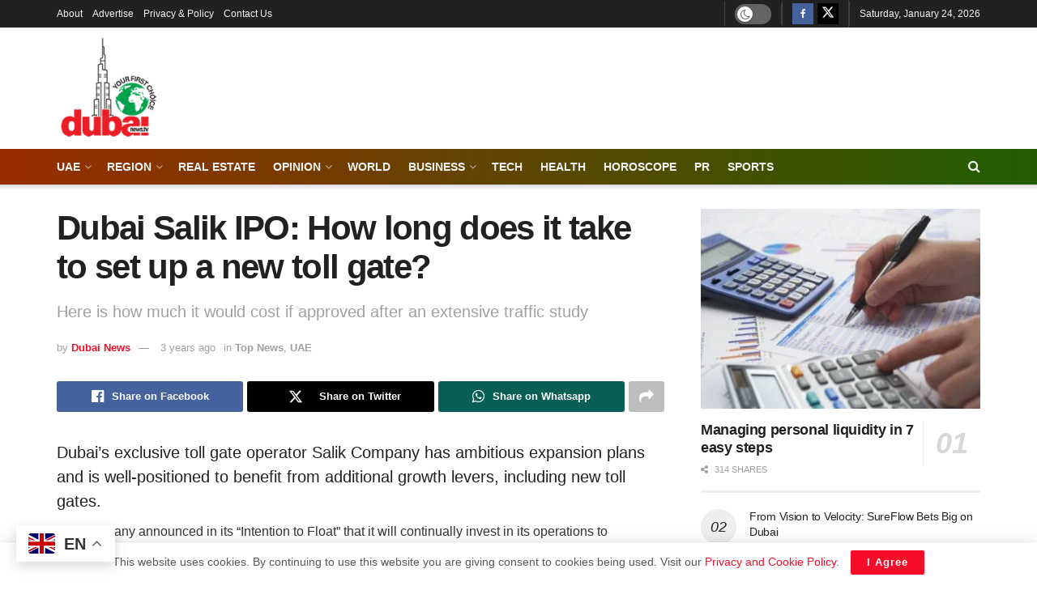

--- FILE ---
content_type: text/html; charset=UTF-8
request_url: https://dubainews.tv/dubai-salik-ipo-how-long-does-it-take-to-set-up-a-new-toll-gate/
body_size: 41830
content:
<!doctype html>
<!--[if lt IE 7]> <html class="no-js lt-ie9 lt-ie8 lt-ie7" lang="en-US" prefix="og: https://ogp.me/ns#"> <![endif]-->
<!--[if IE 7]>    <html class="no-js lt-ie9 lt-ie8" lang="en-US" prefix="og: https://ogp.me/ns#"> <![endif]-->
<!--[if IE 8]>    <html class="no-js lt-ie9" lang="en-US" prefix="og: https://ogp.me/ns#"> <![endif]-->
<!--[if IE 9]>    <html class="no-js lt-ie10" lang="en-US" prefix="og: https://ogp.me/ns#"> <![endif]-->
<!--[if gt IE 8]><!--> <html class="no-js" lang="en-US" prefix="og: https://ogp.me/ns#"> <!--<![endif]-->
<head>
    <meta http-equiv="Content-Type" content="text/html; charset=UTF-8" />
    <meta name='viewport' content='width=device-width, initial-scale=1, user-scalable=yes' />
    <link rel="profile" href="http://gmpg.org/xfn/11" />
    <link rel="pingback" href="https://dubainews.tv/xmlrpc.php" />
    	<style>img:is([sizes="auto" i], [sizes^="auto," i]) { contain-intrinsic-size: 3000px 1500px }</style>
				<script type="text/javascript">
			  var jnews_ajax_url = '/?ajax-request=jnews'
			</script>
			<script type="text/javascript">;window.jnews=window.jnews||{},window.jnews.library=window.jnews.library||{},window.jnews.library=function(){"use strict";var e=this;e.win=window,e.doc=document,e.noop=function(){},e.globalBody=e.doc.getElementsByTagName("body")[0],e.globalBody=e.globalBody?e.globalBody:e.doc,e.win.jnewsDataStorage=e.win.jnewsDataStorage||{_storage:new WeakMap,put:function(e,t,n){this._storage.has(e)||this._storage.set(e,new Map),this._storage.get(e).set(t,n)},get:function(e,t){return this._storage.get(e).get(t)},has:function(e,t){return this._storage.has(e)&&this._storage.get(e).has(t)},remove:function(e,t){var n=this._storage.get(e).delete(t);return 0===!this._storage.get(e).size&&this._storage.delete(e),n}},e.windowWidth=function(){return e.win.innerWidth||e.docEl.clientWidth||e.globalBody.clientWidth},e.windowHeight=function(){return e.win.innerHeight||e.docEl.clientHeight||e.globalBody.clientHeight},e.requestAnimationFrame=e.win.requestAnimationFrame||e.win.webkitRequestAnimationFrame||e.win.mozRequestAnimationFrame||e.win.msRequestAnimationFrame||window.oRequestAnimationFrame||function(e){return setTimeout(e,1e3/60)},e.cancelAnimationFrame=e.win.cancelAnimationFrame||e.win.webkitCancelAnimationFrame||e.win.webkitCancelRequestAnimationFrame||e.win.mozCancelAnimationFrame||e.win.msCancelRequestAnimationFrame||e.win.oCancelRequestAnimationFrame||function(e){clearTimeout(e)},e.classListSupport="classList"in document.createElement("_"),e.hasClass=e.classListSupport?function(e,t){return e.classList.contains(t)}:function(e,t){return e.className.indexOf(t)>=0},e.addClass=e.classListSupport?function(t,n){e.hasClass(t,n)||t.classList.add(n)}:function(t,n){e.hasClass(t,n)||(t.className+=" "+n)},e.removeClass=e.classListSupport?function(t,n){e.hasClass(t,n)&&t.classList.remove(n)}:function(t,n){e.hasClass(t,n)&&(t.className=t.className.replace(n,""))},e.objKeys=function(e){var t=[];for(var n in e)Object.prototype.hasOwnProperty.call(e,n)&&t.push(n);return t},e.isObjectSame=function(e,t){var n=!0;return JSON.stringify(e)!==JSON.stringify(t)&&(n=!1),n},e.extend=function(){for(var e,t,n,o=arguments[0]||{},i=1,a=arguments.length;i<a;i++)if(null!==(e=arguments[i]))for(t in e)o!==(n=e[t])&&void 0!==n&&(o[t]=n);return o},e.dataStorage=e.win.jnewsDataStorage,e.isVisible=function(e){return 0!==e.offsetWidth&&0!==e.offsetHeight||e.getBoundingClientRect().length},e.getHeight=function(e){return e.offsetHeight||e.clientHeight||e.getBoundingClientRect().height},e.getWidth=function(e){return e.offsetWidth||e.clientWidth||e.getBoundingClientRect().width},e.supportsPassive=!1;try{var t=Object.defineProperty({},"passive",{get:function(){e.supportsPassive=!0}});"createEvent"in e.doc?e.win.addEventListener("test",null,t):"fireEvent"in e.doc&&e.win.attachEvent("test",null)}catch(e){}e.passiveOption=!!e.supportsPassive&&{passive:!0},e.setStorage=function(e,t){e="jnews-"+e;var n={expired:Math.floor(((new Date).getTime()+432e5)/1e3)};t=Object.assign(n,t);localStorage.setItem(e,JSON.stringify(t))},e.getStorage=function(e){e="jnews-"+e;var t=localStorage.getItem(e);return null!==t&&0<t.length?JSON.parse(localStorage.getItem(e)):{}},e.expiredStorage=function(){var t,n="jnews-";for(var o in localStorage)o.indexOf(n)>-1&&"undefined"!==(t=e.getStorage(o.replace(n,""))).expired&&t.expired<Math.floor((new Date).getTime()/1e3)&&localStorage.removeItem(o)},e.addEvents=function(t,n,o){for(var i in n){var a=["touchstart","touchmove"].indexOf(i)>=0&&!o&&e.passiveOption;"createEvent"in e.doc?t.addEventListener(i,n[i],a):"fireEvent"in e.doc&&t.attachEvent("on"+i,n[i])}},e.removeEvents=function(t,n){for(var o in n)"createEvent"in e.doc?t.removeEventListener(o,n[o]):"fireEvent"in e.doc&&t.detachEvent("on"+o,n[o])},e.triggerEvents=function(t,n,o){var i;o=o||{detail:null};return"createEvent"in e.doc?(!(i=e.doc.createEvent("CustomEvent")||new CustomEvent(n)).initCustomEvent||i.initCustomEvent(n,!0,!1,o),void t.dispatchEvent(i)):"fireEvent"in e.doc?((i=e.doc.createEventObject()).eventType=n,void t.fireEvent("on"+i.eventType,i)):void 0},e.getParents=function(t,n){void 0===n&&(n=e.doc);for(var o=[],i=t.parentNode,a=!1;!a;)if(i){var r=i;r.querySelectorAll(n).length?a=!0:(o.push(r),i=r.parentNode)}else o=[],a=!0;return o},e.forEach=function(e,t,n){for(var o=0,i=e.length;o<i;o++)t.call(n,e[o],o)},e.getText=function(e){return e.innerText||e.textContent},e.setText=function(e,t){var n="object"==typeof t?t.innerText||t.textContent:t;e.innerText&&(e.innerText=n),e.textContent&&(e.textContent=n)},e.httpBuildQuery=function(t){return e.objKeys(t).reduce(function t(n){var o=arguments.length>1&&void 0!==arguments[1]?arguments[1]:null;return function(i,a){var r=n[a];a=encodeURIComponent(a);var s=o?"".concat(o,"[").concat(a,"]"):a;return null==r||"function"==typeof r?(i.push("".concat(s,"=")),i):["number","boolean","string"].includes(typeof r)?(i.push("".concat(s,"=").concat(encodeURIComponent(r))),i):(i.push(e.objKeys(r).reduce(t(r,s),[]).join("&")),i)}}(t),[]).join("&")},e.get=function(t,n,o,i){return o="function"==typeof o?o:e.noop,e.ajax("GET",t,n,o,i)},e.post=function(t,n,o,i){return o="function"==typeof o?o:e.noop,e.ajax("POST",t,n,o,i)},e.ajax=function(t,n,o,i,a){var r=new XMLHttpRequest,s=n,c=e.httpBuildQuery(o);if(t=-1!=["GET","POST"].indexOf(t)?t:"GET",r.open(t,s+("GET"==t?"?"+c:""),!0),"POST"==t&&r.setRequestHeader("Content-type","application/x-www-form-urlencoded"),r.setRequestHeader("X-Requested-With","XMLHttpRequest"),r.onreadystatechange=function(){4===r.readyState&&200<=r.status&&300>r.status&&"function"==typeof i&&i.call(void 0,r.response)},void 0!==a&&!a){return{xhr:r,send:function(){r.send("POST"==t?c:null)}}}return r.send("POST"==t?c:null),{xhr:r}},e.scrollTo=function(t,n,o){function i(e,t,n){this.start=this.position(),this.change=e-this.start,this.currentTime=0,this.increment=20,this.duration=void 0===n?500:n,this.callback=t,this.finish=!1,this.animateScroll()}return Math.easeInOutQuad=function(e,t,n,o){return(e/=o/2)<1?n/2*e*e+t:-n/2*(--e*(e-2)-1)+t},i.prototype.stop=function(){this.finish=!0},i.prototype.move=function(t){e.doc.documentElement.scrollTop=t,e.globalBody.parentNode.scrollTop=t,e.globalBody.scrollTop=t},i.prototype.position=function(){return e.doc.documentElement.scrollTop||e.globalBody.parentNode.scrollTop||e.globalBody.scrollTop},i.prototype.animateScroll=function(){this.currentTime+=this.increment;var t=Math.easeInOutQuad(this.currentTime,this.start,this.change,this.duration);this.move(t),this.currentTime<this.duration&&!this.finish?e.requestAnimationFrame.call(e.win,this.animateScroll.bind(this)):this.callback&&"function"==typeof this.callback&&this.callback()},new i(t,n,o)},e.unwrap=function(t){var n,o=t;e.forEach(t,(function(e,t){n?n+=e:n=e})),o.replaceWith(n)},e.performance={start:function(e){performance.mark(e+"Start")},stop:function(e){performance.mark(e+"End"),performance.measure(e,e+"Start",e+"End")}},e.fps=function(){var t=0,n=0,o=0;!function(){var i=t=0,a=0,r=0,s=document.getElementById("fpsTable"),c=function(t){void 0===document.getElementsByTagName("body")[0]?e.requestAnimationFrame.call(e.win,(function(){c(t)})):document.getElementsByTagName("body")[0].appendChild(t)};null===s&&((s=document.createElement("div")).style.position="fixed",s.style.top="120px",s.style.left="10px",s.style.width="100px",s.style.height="20px",s.style.border="1px solid black",s.style.fontSize="11px",s.style.zIndex="100000",s.style.backgroundColor="white",s.id="fpsTable",c(s));var l=function(){o++,n=Date.now(),(a=(o/(r=(n-t)/1e3)).toPrecision(2))!=i&&(i=a,s.innerHTML=i+"fps"),1<r&&(t=n,o=0),e.requestAnimationFrame.call(e.win,l)};l()}()},e.instr=function(e,t){for(var n=0;n<t.length;n++)if(-1!==e.toLowerCase().indexOf(t[n].toLowerCase()))return!0},e.winLoad=function(t,n){function o(o){if("complete"===e.doc.readyState||"interactive"===e.doc.readyState)return!o||n?setTimeout(t,n||1):t(o),1}o()||e.addEvents(e.win,{load:o})},e.docReady=function(t,n){function o(o){if("complete"===e.doc.readyState||"interactive"===e.doc.readyState)return!o||n?setTimeout(t,n||1):t(o),1}o()||e.addEvents(e.doc,{DOMContentLoaded:o})},e.fireOnce=function(){e.docReady((function(){e.assets=e.assets||[],e.assets.length&&(e.boot(),e.load_assets())}),50)},e.boot=function(){e.length&&e.doc.querySelectorAll("style[media]").forEach((function(e){"not all"==e.getAttribute("media")&&e.removeAttribute("media")}))},e.create_js=function(t,n){var o=e.doc.createElement("script");switch(o.setAttribute("src",t),n){case"defer":o.setAttribute("defer",!0);break;case"async":o.setAttribute("async",!0);break;case"deferasync":o.setAttribute("defer",!0),o.setAttribute("async",!0)}e.globalBody.appendChild(o)},e.load_assets=function(){"object"==typeof e.assets&&e.forEach(e.assets.slice(0),(function(t,n){var o="";t.defer&&(o+="defer"),t.async&&(o+="async"),e.create_js(t.url,o);var i=e.assets.indexOf(t);i>-1&&e.assets.splice(i,1)})),e.assets=jnewsoption.au_scripts=window.jnewsads=[]},e.setCookie=function(e,t,n){var o="";if(n){var i=new Date;i.setTime(i.getTime()+24*n*60*60*1e3),o="; expires="+i.toUTCString()}document.cookie=e+"="+(t||"")+o+"; path=/"},e.getCookie=function(e){for(var t=e+"=",n=document.cookie.split(";"),o=0;o<n.length;o++){for(var i=n[o];" "==i.charAt(0);)i=i.substring(1,i.length);if(0==i.indexOf(t))return i.substring(t.length,i.length)}return null},e.eraseCookie=function(e){document.cookie=e+"=; Path=/; Expires=Thu, 01 Jan 1970 00:00:01 GMT;"},e.docReady((function(){e.globalBody=e.globalBody==e.doc?e.doc.getElementsByTagName("body")[0]:e.globalBody,e.globalBody=e.globalBody?e.globalBody:e.doc})),e.winLoad((function(){e.winLoad((function(){var t=!1;if(void 0!==window.jnewsadmin)if(void 0!==window.file_version_checker){var n=e.objKeys(window.file_version_checker);n.length?n.forEach((function(e){t||"10.0.4"===window.file_version_checker[e]||(t=!0)})):t=!0}else t=!0;t&&(window.jnewsHelper.getMessage(),window.jnewsHelper.getNotice())}),2500)}))},window.jnews.library=new window.jnews.library;</script>
<!-- Search Engine Optimization by Rank Math PRO - https://rankmath.com/ -->
<title>Dubai Salik IPO: How Long Does It Take To Set Up A New Toll Gate? - Dubai News TV</title>
<meta name="description" content="Dubai Salik IPO: How long does it take to set up a new toll gate? Dubai News TV"/>
<meta name="robots" content="follow, index, max-snippet:-1, max-video-preview:-1, max-image-preview:large"/>
<link rel="canonical" href="https://dubainews.tv/dubai-salik-ipo-how-long-does-it-take-to-set-up-a-new-toll-gate/" />
<meta property="og:locale" content="en_US" />
<meta property="og:type" content="article" />
<meta property="og:title" content="Dubai Salik IPO: How Long Does It Take To Set Up A New Toll Gate? - Dubai News TV" />
<meta property="og:description" content="Dubai Salik IPO: How long does it take to set up a new toll gate? Dubai News TV" />
<meta property="og:url" content="https://dubainews.tv/dubai-salik-ipo-how-long-does-it-take-to-set-up-a-new-toll-gate/" />
<meta property="og:site_name" content="Dubai News TV" />
<meta property="article:publisher" content="https://www.facebook.com/DubaiNewstv247" />
<meta property="article:tag" content="Dubai Salik IPO" />
<meta property="article:tag" content="new toll gate" />
<meta property="article:section" content="Top News" />
<meta property="article:published_time" content="2022-09-08T11:58:04+04:30" />
<meta name="twitter:card" content="summary_large_image" />
<meta name="twitter:title" content="Dubai Salik IPO: How Long Does It Take To Set Up A New Toll Gate? - Dubai News TV" />
<meta name="twitter:description" content="Dubai Salik IPO: How long does it take to set up a new toll gate? Dubai News TV" />
<meta name="twitter:site" content="@DubaiNews20" />
<meta name="twitter:creator" content="@DubaiNews20" />
<meta name="twitter:label1" content="Written by" />
<meta name="twitter:data1" content="Dubai News" />
<meta name="twitter:label2" content="Time to read" />
<meta name="twitter:data2" content="1 minute" />
<script type="application/ld+json" class="rank-math-schema-pro">{"@context":"https://schema.org","@graph":[{"@type":"Organization","@id":"https://dubainews.tv/#organization","name":"Dubai News TV","url":"https://dubainews.tv","sameAs":["https://www.facebook.com/DubaiNewstv247","https://twitter.com/DubaiNews20","https://www.youtube.com/c/dubainewstv","https://www.instagram.com/dubainews971/"],"logo":{"@type":"ImageObject","@id":"https://dubainews.tv/#logo","url":"https://dubainews.tv/wp-content/uploads/2023/06/dntv.jpg","contentUrl":"https://dubainews.tv/wp-content/uploads/2023/06/dntv.jpg","caption":"Dubai News TV","inLanguage":"en-US","width":"900","height":"600"}},{"@type":"WebSite","@id":"https://dubainews.tv/#website","url":"https://dubainews.tv","name":"Dubai News TV","publisher":{"@id":"https://dubainews.tv/#organization"},"inLanguage":"en-US"},{"@type":"BreadcrumbList","@id":"https://dubainews.tv/dubai-salik-ipo-how-long-does-it-take-to-set-up-a-new-toll-gate/#breadcrumb","itemListElement":[{"@type":"ListItem","position":"1","item":{"@id":"https://dubainews.tv/dubai-salik-ipo-how-long-does-it-take-to-set-up-a-new-toll-gate/","name":"Dubai Salik IPO: How long does it take to set up a new toll gate?"}}]},{"@type":"WebPage","@id":"https://dubainews.tv/dubai-salik-ipo-how-long-does-it-take-to-set-up-a-new-toll-gate/#webpage","url":"https://dubainews.tv/dubai-salik-ipo-how-long-does-it-take-to-set-up-a-new-toll-gate/","name":"Dubai Salik IPO: How Long Does It Take To Set Up A New Toll Gate? - Dubai News TV","datePublished":"2022-09-08T11:58:04+04:30","dateModified":"2022-09-08T11:58:04+04:30","isPartOf":{"@id":"https://dubainews.tv/#website"},"inLanguage":"en-US","breadcrumb":{"@id":"https://dubainews.tv/dubai-salik-ipo-how-long-does-it-take-to-set-up-a-new-toll-gate/#breadcrumb"}},{"@type":"Person","@id":"https://dubainews.tv/author/dubai-news/","name":"Dubai News","url":"https://dubainews.tv/author/dubai-news/","image":{"@type":"ImageObject","@id":"https://secure.gravatar.com/avatar/9df9a9ccf449990d83fbd3b050e25fc31f70de7a3ec910078a04825fce1473f9?s=96&amp;d=mm&amp;r=g","url":"https://secure.gravatar.com/avatar/9df9a9ccf449990d83fbd3b050e25fc31f70de7a3ec910078a04825fce1473f9?s=96&amp;d=mm&amp;r=g","caption":"Dubai News","inLanguage":"en-US"},"sameAs":["https://khalistannews.tv"],"worksFor":{"@id":"https://dubainews.tv/#organization"}},{"@type":"NewsArticle","headline":"Dubai Salik IPO: How Long Does It Take To Set Up A New Toll Gate? - Dubai News TV","keywords":"Dubai Salik IPO,new toll gate","datePublished":"2022-09-08T11:58:04+04:30","dateModified":"2022-09-08T11:58:04+04:30","author":{"@id":"https://dubainews.tv/author/dubai-news/","name":"Dubai News"},"publisher":{"@id":"https://dubainews.tv/#organization"},"description":"Dubai Salik IPO: How long does it take to set up a new toll gate? Dubai News TV The company announced in its \u201cIntention to Float\u201d that it will continually invest in its operations to seamlessly integrate new gates into its existing portfolio, allowing the Company to immediately bring them online once construction is complete.","copyrightYear":"2022","copyrightHolder":{"@id":"https://dubainews.tv/#organization"},"name":"Dubai Salik IPO: How Long Does It Take To Set Up A New Toll Gate? - Dubai News TV","@id":"https://dubainews.tv/dubai-salik-ipo-how-long-does-it-take-to-set-up-a-new-toll-gate/#richSnippet","isPartOf":{"@id":"https://dubainews.tv/dubai-salik-ipo-how-long-does-it-take-to-set-up-a-new-toll-gate/#webpage"},"inLanguage":"en-US","mainEntityOfPage":{"@id":"https://dubainews.tv/dubai-salik-ipo-how-long-does-it-take-to-set-up-a-new-toll-gate/#webpage"}}]}</script>
<!-- /Rank Math WordPress SEO plugin -->

<link rel='dns-prefetch' href='//fonts.googleapis.com' />
<link rel='preconnect' href='https://dubainews.tv' />
<link rel='preconnect' href='https://fonts.gstatic.com' />
<link rel="alternate" type="application/rss+xml" title="Dubai News TV &raquo; Feed" href="https://dubainews.tv/feed/" />
<link rel="alternate" type="application/rss+xml" title="Dubai News TV &raquo; Comments Feed" href="https://dubainews.tv/comments/feed/" />
<link rel="alternate" type="application/rss+xml" title="Dubai News TV &raquo; Dubai Salik IPO: How long does it take to set up a new toll gate? Comments Feed" href="https://dubainews.tv/dubai-salik-ipo-how-long-does-it-take-to-set-up-a-new-toll-gate/feed/" />
<script type="text/javascript">
/* <![CDATA[ */
window._wpemojiSettings = {"baseUrl":"https:\/\/s.w.org\/images\/core\/emoji\/16.0.1\/72x72\/","ext":".png","svgUrl":"https:\/\/s.w.org\/images\/core\/emoji\/16.0.1\/svg\/","svgExt":".svg","source":{"concatemoji":"https:\/\/dubainews.tv\/wp-includes\/js\/wp-emoji-release.min.js?ver=6.8.3"}};
/*! This file is auto-generated */
!function(s,n){var o,i,e;function c(e){try{var t={supportTests:e,timestamp:(new Date).valueOf()};sessionStorage.setItem(o,JSON.stringify(t))}catch(e){}}function p(e,t,n){e.clearRect(0,0,e.canvas.width,e.canvas.height),e.fillText(t,0,0);var t=new Uint32Array(e.getImageData(0,0,e.canvas.width,e.canvas.height).data),a=(e.clearRect(0,0,e.canvas.width,e.canvas.height),e.fillText(n,0,0),new Uint32Array(e.getImageData(0,0,e.canvas.width,e.canvas.height).data));return t.every(function(e,t){return e===a[t]})}function u(e,t){e.clearRect(0,0,e.canvas.width,e.canvas.height),e.fillText(t,0,0);for(var n=e.getImageData(16,16,1,1),a=0;a<n.data.length;a++)if(0!==n.data[a])return!1;return!0}function f(e,t,n,a){switch(t){case"flag":return n(e,"\ud83c\udff3\ufe0f\u200d\u26a7\ufe0f","\ud83c\udff3\ufe0f\u200b\u26a7\ufe0f")?!1:!n(e,"\ud83c\udde8\ud83c\uddf6","\ud83c\udde8\u200b\ud83c\uddf6")&&!n(e,"\ud83c\udff4\udb40\udc67\udb40\udc62\udb40\udc65\udb40\udc6e\udb40\udc67\udb40\udc7f","\ud83c\udff4\u200b\udb40\udc67\u200b\udb40\udc62\u200b\udb40\udc65\u200b\udb40\udc6e\u200b\udb40\udc67\u200b\udb40\udc7f");case"emoji":return!a(e,"\ud83e\udedf")}return!1}function g(e,t,n,a){var r="undefined"!=typeof WorkerGlobalScope&&self instanceof WorkerGlobalScope?new OffscreenCanvas(300,150):s.createElement("canvas"),o=r.getContext("2d",{willReadFrequently:!0}),i=(o.textBaseline="top",o.font="600 32px Arial",{});return e.forEach(function(e){i[e]=t(o,e,n,a)}),i}function t(e){var t=s.createElement("script");t.src=e,t.defer=!0,s.head.appendChild(t)}"undefined"!=typeof Promise&&(o="wpEmojiSettingsSupports",i=["flag","emoji"],n.supports={everything:!0,everythingExceptFlag:!0},e=new Promise(function(e){s.addEventListener("DOMContentLoaded",e,{once:!0})}),new Promise(function(t){var n=function(){try{var e=JSON.parse(sessionStorage.getItem(o));if("object"==typeof e&&"number"==typeof e.timestamp&&(new Date).valueOf()<e.timestamp+604800&&"object"==typeof e.supportTests)return e.supportTests}catch(e){}return null}();if(!n){if("undefined"!=typeof Worker&&"undefined"!=typeof OffscreenCanvas&&"undefined"!=typeof URL&&URL.createObjectURL&&"undefined"!=typeof Blob)try{var e="postMessage("+g.toString()+"("+[JSON.stringify(i),f.toString(),p.toString(),u.toString()].join(",")+"));",a=new Blob([e],{type:"text/javascript"}),r=new Worker(URL.createObjectURL(a),{name:"wpTestEmojiSupports"});return void(r.onmessage=function(e){c(n=e.data),r.terminate(),t(n)})}catch(e){}c(n=g(i,f,p,u))}t(n)}).then(function(e){for(var t in e)n.supports[t]=e[t],n.supports.everything=n.supports.everything&&n.supports[t],"flag"!==t&&(n.supports.everythingExceptFlag=n.supports.everythingExceptFlag&&n.supports[t]);n.supports.everythingExceptFlag=n.supports.everythingExceptFlag&&!n.supports.flag,n.DOMReady=!1,n.readyCallback=function(){n.DOMReady=!0}}).then(function(){return e}).then(function(){var e;n.supports.everything||(n.readyCallback(),(e=n.source||{}).concatemoji?t(e.concatemoji):e.wpemoji&&e.twemoji&&(t(e.twemoji),t(e.wpemoji)))}))}((window,document),window._wpemojiSettings);
/* ]]> */
</script>

<style id='wp-emoji-styles-inline-css' type='text/css'>

	img.wp-smiley, img.emoji {
		display: inline !important;
		border: none !important;
		box-shadow: none !important;
		height: 1em !important;
		width: 1em !important;
		margin: 0 0.07em !important;
		vertical-align: -0.1em !important;
		background: none !important;
		padding: 0 !important;
	}
</style>
<link rel='stylesheet' id='wp-block-library-css' href='https://dubainews.tv/wp-includes/css/dist/block-library/style.min.css?ver=6.8.3' type='text/css' media='all' />
<style id='classic-theme-styles-inline-css' type='text/css'>
/*! This file is auto-generated */
.wp-block-button__link{color:#fff;background-color:#32373c;border-radius:9999px;box-shadow:none;text-decoration:none;padding:calc(.667em + 2px) calc(1.333em + 2px);font-size:1.125em}.wp-block-file__button{background:#32373c;color:#fff;text-decoration:none}
</style>
<style id='global-styles-inline-css' type='text/css'>
:root{--wp--preset--aspect-ratio--square: 1;--wp--preset--aspect-ratio--4-3: 4/3;--wp--preset--aspect-ratio--3-4: 3/4;--wp--preset--aspect-ratio--3-2: 3/2;--wp--preset--aspect-ratio--2-3: 2/3;--wp--preset--aspect-ratio--16-9: 16/9;--wp--preset--aspect-ratio--9-16: 9/16;--wp--preset--color--black: #000000;--wp--preset--color--cyan-bluish-gray: #abb8c3;--wp--preset--color--white: #ffffff;--wp--preset--color--pale-pink: #f78da7;--wp--preset--color--vivid-red: #cf2e2e;--wp--preset--color--luminous-vivid-orange: #ff6900;--wp--preset--color--luminous-vivid-amber: #fcb900;--wp--preset--color--light-green-cyan: #7bdcb5;--wp--preset--color--vivid-green-cyan: #00d084;--wp--preset--color--pale-cyan-blue: #8ed1fc;--wp--preset--color--vivid-cyan-blue: #0693e3;--wp--preset--color--vivid-purple: #9b51e0;--wp--preset--gradient--vivid-cyan-blue-to-vivid-purple: linear-gradient(135deg,rgba(6,147,227,1) 0%,rgb(155,81,224) 100%);--wp--preset--gradient--light-green-cyan-to-vivid-green-cyan: linear-gradient(135deg,rgb(122,220,180) 0%,rgb(0,208,130) 100%);--wp--preset--gradient--luminous-vivid-amber-to-luminous-vivid-orange: linear-gradient(135deg,rgba(252,185,0,1) 0%,rgba(255,105,0,1) 100%);--wp--preset--gradient--luminous-vivid-orange-to-vivid-red: linear-gradient(135deg,rgba(255,105,0,1) 0%,rgb(207,46,46) 100%);--wp--preset--gradient--very-light-gray-to-cyan-bluish-gray: linear-gradient(135deg,rgb(238,238,238) 0%,rgb(169,184,195) 100%);--wp--preset--gradient--cool-to-warm-spectrum: linear-gradient(135deg,rgb(74,234,220) 0%,rgb(151,120,209) 20%,rgb(207,42,186) 40%,rgb(238,44,130) 60%,rgb(251,105,98) 80%,rgb(254,248,76) 100%);--wp--preset--gradient--blush-light-purple: linear-gradient(135deg,rgb(255,206,236) 0%,rgb(152,150,240) 100%);--wp--preset--gradient--blush-bordeaux: linear-gradient(135deg,rgb(254,205,165) 0%,rgb(254,45,45) 50%,rgb(107,0,62) 100%);--wp--preset--gradient--luminous-dusk: linear-gradient(135deg,rgb(255,203,112) 0%,rgb(199,81,192) 50%,rgb(65,88,208) 100%);--wp--preset--gradient--pale-ocean: linear-gradient(135deg,rgb(255,245,203) 0%,rgb(182,227,212) 50%,rgb(51,167,181) 100%);--wp--preset--gradient--electric-grass: linear-gradient(135deg,rgb(202,248,128) 0%,rgb(113,206,126) 100%);--wp--preset--gradient--midnight: linear-gradient(135deg,rgb(2,3,129) 0%,rgb(40,116,252) 100%);--wp--preset--font-size--small: 13px;--wp--preset--font-size--medium: 20px;--wp--preset--font-size--large: 36px;--wp--preset--font-size--x-large: 42px;--wp--preset--spacing--20: 0.44rem;--wp--preset--spacing--30: 0.67rem;--wp--preset--spacing--40: 1rem;--wp--preset--spacing--50: 1.5rem;--wp--preset--spacing--60: 2.25rem;--wp--preset--spacing--70: 3.38rem;--wp--preset--spacing--80: 5.06rem;--wp--preset--shadow--natural: 6px 6px 9px rgba(0, 0, 0, 0.2);--wp--preset--shadow--deep: 12px 12px 50px rgba(0, 0, 0, 0.4);--wp--preset--shadow--sharp: 6px 6px 0px rgba(0, 0, 0, 0.2);--wp--preset--shadow--outlined: 6px 6px 0px -3px rgba(255, 255, 255, 1), 6px 6px rgba(0, 0, 0, 1);--wp--preset--shadow--crisp: 6px 6px 0px rgba(0, 0, 0, 1);}:where(.is-layout-flex){gap: 0.5em;}:where(.is-layout-grid){gap: 0.5em;}body .is-layout-flex{display: flex;}.is-layout-flex{flex-wrap: wrap;align-items: center;}.is-layout-flex > :is(*, div){margin: 0;}body .is-layout-grid{display: grid;}.is-layout-grid > :is(*, div){margin: 0;}:where(.wp-block-columns.is-layout-flex){gap: 2em;}:where(.wp-block-columns.is-layout-grid){gap: 2em;}:where(.wp-block-post-template.is-layout-flex){gap: 1.25em;}:where(.wp-block-post-template.is-layout-grid){gap: 1.25em;}.has-black-color{color: var(--wp--preset--color--black) !important;}.has-cyan-bluish-gray-color{color: var(--wp--preset--color--cyan-bluish-gray) !important;}.has-white-color{color: var(--wp--preset--color--white) !important;}.has-pale-pink-color{color: var(--wp--preset--color--pale-pink) !important;}.has-vivid-red-color{color: var(--wp--preset--color--vivid-red) !important;}.has-luminous-vivid-orange-color{color: var(--wp--preset--color--luminous-vivid-orange) !important;}.has-luminous-vivid-amber-color{color: var(--wp--preset--color--luminous-vivid-amber) !important;}.has-light-green-cyan-color{color: var(--wp--preset--color--light-green-cyan) !important;}.has-vivid-green-cyan-color{color: var(--wp--preset--color--vivid-green-cyan) !important;}.has-pale-cyan-blue-color{color: var(--wp--preset--color--pale-cyan-blue) !important;}.has-vivid-cyan-blue-color{color: var(--wp--preset--color--vivid-cyan-blue) !important;}.has-vivid-purple-color{color: var(--wp--preset--color--vivid-purple) !important;}.has-black-background-color{background-color: var(--wp--preset--color--black) !important;}.has-cyan-bluish-gray-background-color{background-color: var(--wp--preset--color--cyan-bluish-gray) !important;}.has-white-background-color{background-color: var(--wp--preset--color--white) !important;}.has-pale-pink-background-color{background-color: var(--wp--preset--color--pale-pink) !important;}.has-vivid-red-background-color{background-color: var(--wp--preset--color--vivid-red) !important;}.has-luminous-vivid-orange-background-color{background-color: var(--wp--preset--color--luminous-vivid-orange) !important;}.has-luminous-vivid-amber-background-color{background-color: var(--wp--preset--color--luminous-vivid-amber) !important;}.has-light-green-cyan-background-color{background-color: var(--wp--preset--color--light-green-cyan) !important;}.has-vivid-green-cyan-background-color{background-color: var(--wp--preset--color--vivid-green-cyan) !important;}.has-pale-cyan-blue-background-color{background-color: var(--wp--preset--color--pale-cyan-blue) !important;}.has-vivid-cyan-blue-background-color{background-color: var(--wp--preset--color--vivid-cyan-blue) !important;}.has-vivid-purple-background-color{background-color: var(--wp--preset--color--vivid-purple) !important;}.has-black-border-color{border-color: var(--wp--preset--color--black) !important;}.has-cyan-bluish-gray-border-color{border-color: var(--wp--preset--color--cyan-bluish-gray) !important;}.has-white-border-color{border-color: var(--wp--preset--color--white) !important;}.has-pale-pink-border-color{border-color: var(--wp--preset--color--pale-pink) !important;}.has-vivid-red-border-color{border-color: var(--wp--preset--color--vivid-red) !important;}.has-luminous-vivid-orange-border-color{border-color: var(--wp--preset--color--luminous-vivid-orange) !important;}.has-luminous-vivid-amber-border-color{border-color: var(--wp--preset--color--luminous-vivid-amber) !important;}.has-light-green-cyan-border-color{border-color: var(--wp--preset--color--light-green-cyan) !important;}.has-vivid-green-cyan-border-color{border-color: var(--wp--preset--color--vivid-green-cyan) !important;}.has-pale-cyan-blue-border-color{border-color: var(--wp--preset--color--pale-cyan-blue) !important;}.has-vivid-cyan-blue-border-color{border-color: var(--wp--preset--color--vivid-cyan-blue) !important;}.has-vivid-purple-border-color{border-color: var(--wp--preset--color--vivid-purple) !important;}.has-vivid-cyan-blue-to-vivid-purple-gradient-background{background: var(--wp--preset--gradient--vivid-cyan-blue-to-vivid-purple) !important;}.has-light-green-cyan-to-vivid-green-cyan-gradient-background{background: var(--wp--preset--gradient--light-green-cyan-to-vivid-green-cyan) !important;}.has-luminous-vivid-amber-to-luminous-vivid-orange-gradient-background{background: var(--wp--preset--gradient--luminous-vivid-amber-to-luminous-vivid-orange) !important;}.has-luminous-vivid-orange-to-vivid-red-gradient-background{background: var(--wp--preset--gradient--luminous-vivid-orange-to-vivid-red) !important;}.has-very-light-gray-to-cyan-bluish-gray-gradient-background{background: var(--wp--preset--gradient--very-light-gray-to-cyan-bluish-gray) !important;}.has-cool-to-warm-spectrum-gradient-background{background: var(--wp--preset--gradient--cool-to-warm-spectrum) !important;}.has-blush-light-purple-gradient-background{background: var(--wp--preset--gradient--blush-light-purple) !important;}.has-blush-bordeaux-gradient-background{background: var(--wp--preset--gradient--blush-bordeaux) !important;}.has-luminous-dusk-gradient-background{background: var(--wp--preset--gradient--luminous-dusk) !important;}.has-pale-ocean-gradient-background{background: var(--wp--preset--gradient--pale-ocean) !important;}.has-electric-grass-gradient-background{background: var(--wp--preset--gradient--electric-grass) !important;}.has-midnight-gradient-background{background: var(--wp--preset--gradient--midnight) !important;}.has-small-font-size{font-size: var(--wp--preset--font-size--small) !important;}.has-medium-font-size{font-size: var(--wp--preset--font-size--medium) !important;}.has-large-font-size{font-size: var(--wp--preset--font-size--large) !important;}.has-x-large-font-size{font-size: var(--wp--preset--font-size--x-large) !important;}
:where(.wp-block-post-template.is-layout-flex){gap: 1.25em;}:where(.wp-block-post-template.is-layout-grid){gap: 1.25em;}
:where(.wp-block-columns.is-layout-flex){gap: 2em;}:where(.wp-block-columns.is-layout-grid){gap: 2em;}
:root :where(.wp-block-pullquote){font-size: 1.5em;line-height: 1.6;}
</style>
<link rel='stylesheet' id='jnews-parent-style-css' href='https://dubainews.tv/wp-content/themes/jnews/style.css?ver=6.8.3' type='text/css' media='all' />
<link rel='stylesheet' id='js_composer_front-css' href='https://dubainews.tv/wp-content/plugins/js_composer/assets/css/js_composer.min.css?ver=8.7.2' type='text/css' media='all' />
<link rel='stylesheet' id='jeg_customizer_font-css' href='//fonts.googleapis.com/css?family=Aclonica%3Areguler&#038;display=swap&#038;ver=1.3.0' type='text/css' media='all' />
<link rel='stylesheet' id='font-awesome-css' href='https://dubainews.tv/wp-content/themes/jnews/assets/fonts/font-awesome/font-awesome.min.css?ver=1.0.0' type='text/css' media='all' />
<link rel='stylesheet' id='jnews-icon-css' href='https://dubainews.tv/wp-content/themes/jnews/assets/fonts/jegicon/jegicon.css?ver=1.0.0' type='text/css' media='all' />
<link rel='stylesheet' id='jscrollpane-css' href='https://dubainews.tv/wp-content/themes/jnews/assets/css/jquery.jscrollpane.css?ver=1.0.0' type='text/css' media='all' />
<link rel='stylesheet' id='oknav-css' href='https://dubainews.tv/wp-content/themes/jnews/assets/css/okayNav.css?ver=1.0.0' type='text/css' media='all' />
<link rel='stylesheet' id='magnific-popup-css' href='https://dubainews.tv/wp-content/themes/jnews/assets/css/magnific-popup.css?ver=1.0.0' type='text/css' media='all' />
<link rel='stylesheet' id='chosen-css' href='https://dubainews.tv/wp-content/themes/jnews/assets/css/chosen/chosen.css?ver=1.0.0' type='text/css' media='all' />
<link rel='stylesheet' id='jnews-main-css' href='https://dubainews.tv/wp-content/themes/jnews/assets/css/main.css?ver=1.0.0' type='text/css' media='all' />
<link rel='stylesheet' id='jnews-pages-css' href='https://dubainews.tv/wp-content/themes/jnews/assets/css/pages.css?ver=1.0.0' type='text/css' media='all' />
<link rel='stylesheet' id='jnews-single-css' href='https://dubainews.tv/wp-content/themes/jnews/assets/css/single.css?ver=1.0.0' type='text/css' media='all' />
<link rel='stylesheet' id='jnews-responsive-css' href='https://dubainews.tv/wp-content/themes/jnews/assets/css/responsive.css?ver=1.0.0' type='text/css' media='all' />
<link rel='stylesheet' id='jnews-pb-temp-css' href='https://dubainews.tv/wp-content/themes/jnews/assets/css/pb-temp.css?ver=1.0.0' type='text/css' media='all' />
<link rel='stylesheet' id='jnews-js-composer-css' href='https://dubainews.tv/wp-content/themes/jnews/assets/css/js-composer-frontend.css?ver=1.0.0' type='text/css' media='all' />
<link rel='stylesheet' id='jnews-style-css' href='https://dubainews.tv/wp-content/themes/jnews-child/style.css?ver=1.0.0' type='text/css' media='all' />
<link rel='stylesheet' id='jnews-darkmode-css' href='https://dubainews.tv/wp-content/themes/jnews/assets/css/darkmode.css?ver=1.0.0' type='text/css' media='all' />
<link rel='stylesheet' id='jnews-select-share-css' href='https://dubainews.tv/wp-content/plugins/jnews-social-share/assets/css/plugin.css' type='text/css' media='all' />
<script type="text/javascript" src="https://dubainews.tv/wp-includes/js/jquery/jquery.min.js?ver=3.7.1" id="jquery-core-js"></script>
<script type="text/javascript" src="https://dubainews.tv/wp-includes/js/jquery/jquery-migrate.min.js?ver=3.4.1" id="jquery-migrate-js"></script>
<script type="text/javascript" src="//dubainews.tv/wp-content/uploads/jnews/gtag/gtag.js?ver=1769199210" id="jnews-google-tag-manager-js" defer></script>
<script type="text/javascript" id="jnews-google-tag-manager-js-after">
/* <![CDATA[ */
				window.addEventListener('DOMContentLoaded', function() {
					(function() {
						window.dataLayer = window.dataLayer || [];
						function gtag(){dataLayer.push(arguments);}
						gtag('js', new Date());
						gtag('config', 'G-C5TRS69EJB');
					})();
				});
				
/* ]]> */
</script>
<script></script><link rel="https://api.w.org/" href="https://dubainews.tv/wp-json/" /><link rel="alternate" title="JSON" type="application/json" href="https://dubainews.tv/wp-json/wp/v2/posts/52950" /><link rel="EditURI" type="application/rsd+xml" title="RSD" href="https://dubainews.tv/xmlrpc.php?rsd" />
<meta name="generator" content="WordPress 6.8.3" />
<link rel='shortlink' href='https://dubainews.tv/?p=52950' />
<link rel="alternate" title="oEmbed (JSON)" type="application/json+oembed" href="https://dubainews.tv/wp-json/oembed/1.0/embed?url=https%3A%2F%2Fdubainews.tv%2Fdubai-salik-ipo-how-long-does-it-take-to-set-up-a-new-toll-gate%2F" />
<link rel="alternate" title="oEmbed (XML)" type="text/xml+oembed" href="https://dubainews.tv/wp-json/oembed/1.0/embed?url=https%3A%2F%2Fdubainews.tv%2Fdubai-salik-ipo-how-long-does-it-take-to-set-up-a-new-toll-gate%2F&#038;format=xml" />
<meta name="generator" content="Powered by WPBakery Page Builder - drag and drop page builder for WordPress."/>
<script type='application/ld+json'>{"@context":"http:\/\/schema.org","@type":"Organization","@id":"https:\/\/dubainews.tv\/#organization","url":"https:\/\/dubainews.tv\/","name":"Dubai News TV","logo":{"@type":"ImageObject","url":"https:\/\/dubainews.tv\/wp-content\/uploads\/2023\/06\/dntv.jpg"},"sameAs":["http:\/\/facebook.com","http:\/\/twitter.com"]}</script>
<script type='application/ld+json'>{"@context":"http:\/\/schema.org","@type":"WebSite","@id":"https:\/\/dubainews.tv\/#website","url":"https:\/\/dubainews.tv\/","name":"Dubai News TV","potentialAction":{"@type":"SearchAction","target":"https:\/\/dubainews.tv\/?s={search_term_string}","query-input":"required name=search_term_string"}}</script>
<link rel="icon" href="https://dubainews.tv/wp-content/uploads/dntv-logo-1-75x75.webp" sizes="32x32" />
<link rel="icon" href="https://dubainews.tv/wp-content/uploads/dntv-logo-1.webp" sizes="192x192" />
<link rel="apple-touch-icon" href="https://dubainews.tv/wp-content/uploads/dntv-logo-1.webp" />
<meta name="msapplication-TileImage" content="https://dubainews.tv/wp-content/uploads/dntv-logo-1.webp" />
<script>

     (adsbygoogle = window.adsbygoogle || []).push({
          google_ad_client: "ca-pub-4539369837990187",
          enable_page_level_ads: true
     });







  window.dataLayer = window.dataLayer || [];
  function gtag(){dataLayer.push(arguments);}
  gtag('js', new Date());

  gtag('config', 'G-C5TRS69EJB');
</script><noscript><style> .wpb_animate_when_almost_visible { opacity: 1; }</style></noscript><style id="yellow-pencil">
/*
	The following CSS codes are created by the YellowPencil plugin.
	https://yellowpencil.waspthemes.com/
*/
.jeg_singlepage .jeg_inner_content .entry-content .content-inner .essb_links .essb_links_list .essb_item .essb-s-bg-Google{background-color:#494949 !important;}
</style></head>
<body class="wp-singular post-template-default single single-post postid-52950 single-format-standard wp-embed-responsive wp-theme-jnews wp-child-theme-jnews-child non-logged-in jeg_toggle_light jeg_single_tpl_1 jnews jeg-mobile-table-scrollable jsc_normal wpb-js-composer js-comp-ver-8.7.2 vc_responsive">

    
    
    <div class="jeg_ad jeg_ad_top jnews_header_top_ads">
        <div class='ads-wrapper  '></div>    </div>

    <!-- The Main Wrapper
    ============================================= -->
    <div class="jeg_viewport">

        
        <div class="jeg_header_wrapper">
            <div class="jeg_header_instagram_wrapper">
    </div>

<!-- HEADER -->
<div class="jeg_header normal">
    <div class="jeg_topbar jeg_container jeg_navbar_wrapper dark">
    <div class="container">
        <div class="jeg_nav_row">
            
                <div class="jeg_nav_col jeg_nav_left  jeg_nav_grow">
                    <div class="item_wrap jeg_nav_alignleft">
                        <div class="jeg_nav_item">
	<ul class="jeg_menu jeg_top_menu"><li id="menu-item-129" class="menu-item menu-item-type-custom menu-item-object-custom menu-item-129"><a href="#">About</a></li>
<li id="menu-item-130" class="menu-item menu-item-type-custom menu-item-object-custom menu-item-130"><a href="#">Advertise</a></li>
<li id="menu-item-131" class="menu-item menu-item-type-custom menu-item-object-custom menu-item-131"><a rel="privacy-policy" href="https://dubainews.tv/privacy-policy/">Privacy &#038; Policy</a></li>
<li id="menu-item-69979" class="menu-item menu-item-type-post_type menu-item-object-page menu-item-69979"><a href="https://dubainews.tv/contact-us-dubai-news-tv/">Contact Us</a></li>
</ul></div>                    </div>
                </div>

                
                <div class="jeg_nav_col jeg_nav_center  jeg_nav_normal">
                    <div class="item_wrap jeg_nav_aligncenter">
                                            </div>
                </div>

                
                <div class="jeg_nav_col jeg_nav_right  jeg_nav_normal">
                    <div class="item_wrap jeg_nav_alignright">
                        <div class="jeg_separator separator2"></div><div class="jeg_nav_item jeg_dark_mode">
                    <label class="dark_mode_switch">
                        <input aria-label="Dark mode toogle" type="checkbox" class="jeg_dark_mode_toggle" >
                        <span class="slider round"></span>
                    </label>
                 </div><div class="jeg_separator separator4"></div>			<div
				class="jeg_nav_item socials_widget jeg_social_icon_block square">
				<a href="http://facebook.com" target='_blank' rel='external noopener nofollow'  aria-label="Find us on Facebook" class="jeg_facebook"><i class="fa fa-facebook"></i> </a><a href="http://twitter.com" target='_blank' rel='external noopener nofollow'  aria-label="Find us on Twitter" class="jeg_twitter"><i class="fa fa-twitter"><span class="jeg-icon icon-twitter"><svg xmlns="http://www.w3.org/2000/svg" height="1em" viewBox="0 0 512 512"><!--! Font Awesome Free 6.4.2 by @fontawesome - https://fontawesome.com License - https://fontawesome.com/license (Commercial License) Copyright 2023 Fonticons, Inc. --><path d="M389.2 48h70.6L305.6 224.2 487 464H345L233.7 318.6 106.5 464H35.8L200.7 275.5 26.8 48H172.4L272.9 180.9 389.2 48zM364.4 421.8h39.1L151.1 88h-42L364.4 421.8z"/></svg></span></i> </a>			</div>
			<div class="jeg_separator separator5"></div><div class="jeg_nav_item jeg_top_date">
    Saturday, January 24, 2026</div>                    </div>
                </div>

                        </div>
    </div>
</div><!-- /.jeg_container --><div class="jeg_midbar jeg_container jeg_navbar_wrapper normal">
    <div class="container">
        <div class="jeg_nav_row">
            
                <div class="jeg_nav_col jeg_nav_left jeg_nav_normal">
                    <div class="item_wrap jeg_nav_alignleft">
                        <div class="jeg_nav_item jeg_logo jeg_desktop_logo">
			<div class="site-title">
			<a href="https://dubainews.tv/" aria-label="Visit Homepage" style="padding: 0 0 0 0;">
				<img class='jeg_logo_img' src="https://dubainews.tv/wp-content/uploads/dntv-logo.webp"  alt="Dubai News TV"data-light-src="https://dubainews.tv/wp-content/uploads/dntv-logo.webp" data-light-srcset="https://dubainews.tv/wp-content/uploads/dntv-logo.webp 1x,  2x" data-dark-src="https://dubainews.tv/wp-content/uploads/dntv-logo.webp" data-dark-srcset="https://dubainews.tv/wp-content/uploads/dntv-logo.webp 1x,  2x"width="150" height="155">			</a>
		</div>
	</div>
                    </div>
                </div>

                
                <div class="jeg_nav_col jeg_nav_center jeg_nav_normal">
                    <div class="item_wrap jeg_nav_aligncenter">
                                            </div>
                </div>

                
                <div class="jeg_nav_col jeg_nav_right jeg_nav_grow">
                    <div class="item_wrap jeg_nav_alignright">
                                            </div>
                </div>

                        </div>
    </div>
</div><div class="jeg_bottombar jeg_navbar jeg_container jeg_navbar_wrapper  jeg_navbar_shadow jeg_navbar_dark">
    <div class="container">
        <div class="jeg_nav_row">
            
                <div class="jeg_nav_col jeg_nav_left jeg_nav_grow">
                    <div class="item_wrap jeg_nav_alignleft">
                        <div class="jeg_nav_item jeg_main_menu_wrapper">
<div class="jeg_mainmenu_wrap"><ul class="jeg_menu jeg_main_menu jeg_menu_style_1" data-animation="animate"><li id="menu-item-63622" class="menu-item menu-item-type-taxonomy menu-item-object-category current-post-ancestor current-menu-parent current-post-parent menu-item-has-children menu-item-63622 bgnav" data-item-row="default" ><a href="https://dubainews.tv/category/uae/">UAE</a>
<ul class="sub-menu">
	<li id="menu-item-63575" class="menu-item menu-item-type-taxonomy menu-item-object-category menu-item-63575 bgnav" data-item-row="default" ><a href="https://dubainews.tv/category/abu-dhabi/">Abu Dhabi</a></li>
	<li id="menu-item-63583" class="menu-item menu-item-type-taxonomy menu-item-object-category menu-item-63583 bgnav" data-item-row="default" ><a href="https://dubainews.tv/category/dubai/">Dubai</a></li>
	<li id="menu-item-63578" class="menu-item menu-item-type-taxonomy menu-item-object-category menu-item-63578 bgnav" data-item-row="default" ><a href="https://dubainews.tv/category/ajman/">Ajman</a></li>
</ul>
</li>
<li id="menu-item-63616" class="menu-item menu-item-type-taxonomy menu-item-object-category menu-item-has-children menu-item-63616 bgnav" data-item-row="default" ><a href="https://dubainews.tv/category/region/">REGION</a>
<ul class="sub-menu">
	<li id="menu-item-63609" class="menu-item menu-item-type-taxonomy menu-item-object-category menu-item-63609 bgnav" data-item-row="default" ><a href="https://dubainews.tv/category/region/middle-east/">Middle East</a></li>
	<li id="menu-item-63595" class="menu-item menu-item-type-taxonomy menu-item-object-category menu-item-63595 bgnav" data-item-row="default" ><a href="https://dubainews.tv/category/region/gcc/">GCC</a></li>
	<li id="menu-item-63608" class="menu-item menu-item-type-taxonomy menu-item-object-category menu-item-has-children menu-item-63608 bgnav" data-item-row="default" ><a href="https://dubainews.tv/category/mena/">MENA</a>
	<ul class="sub-menu">
		<li id="menu-item-63619" class="menu-item menu-item-type-taxonomy menu-item-object-category menu-item-63619 bgnav" data-item-row="default" ><a href="https://dubainews.tv/category/syria/">Syria</a></li>
	</ul>
</li>
	<li id="menu-item-63579" class="menu-item menu-item-type-taxonomy menu-item-object-category menu-item-has-children menu-item-63579 bgnav" data-item-row="default" ><a href="https://dubainews.tv/category/asia/">Asia</a>
	<ul class="sub-menu">
		<li id="menu-item-63576" class="menu-item menu-item-type-taxonomy menu-item-object-category menu-item-63576 bgnav" data-item-row="default" ><a href="https://dubainews.tv/category/afghanistan/">Afghanistan</a></li>
		<li id="menu-item-63581" class="menu-item menu-item-type-taxonomy menu-item-object-category menu-item-63581 bgnav" data-item-row="default" ><a href="https://dubainews.tv/category/bangladesh/">Bangladesh</a></li>
		<li id="menu-item-63600" class="menu-item menu-item-type-taxonomy menu-item-object-category menu-item-63600 bgnav" data-item-row="default" ><a href="https://dubainews.tv/category/india/">India</a></li>
		<li id="menu-item-63602" class="menu-item menu-item-type-taxonomy menu-item-object-category menu-item-63602 bgnav" data-item-row="default" ><a href="https://dubainews.tv/category/iran/">Iran</a></li>
		<li id="menu-item-63603" class="menu-item menu-item-type-taxonomy menu-item-object-category menu-item-63603 bgnav" data-item-row="default" ><a href="https://dubainews.tv/category/israel/">Israel</a></li>
		<li id="menu-item-63611" class="menu-item menu-item-type-taxonomy menu-item-object-category menu-item-63611 bgnav" data-item-row="default" ><a href="https://dubainews.tv/category/pakistan/">Pakistan</a></li>
		<li id="menu-item-63618" class="menu-item menu-item-type-taxonomy menu-item-object-category menu-item-63618 bgnav" data-item-row="default" ><a href="https://dubainews.tv/category/sri-lanka/">Sri Lanka</a></li>
	</ul>
</li>
	<li id="menu-item-63577" class="menu-item menu-item-type-taxonomy menu-item-object-category menu-item-63577 bgnav" data-item-row="default" ><a href="https://dubainews.tv/category/africa/">Africa</a></li>
	<li id="menu-item-63588" class="menu-item menu-item-type-taxonomy menu-item-object-category menu-item-63588 bgnav" data-item-row="default" ><a href="https://dubainews.tv/category/europe/">Europe</a></li>
</ul>
</li>
<li id="menu-item-63615" class="menu-item menu-item-type-taxonomy menu-item-object-category menu-item-63615 bgnav" data-item-row="default" ><a href="https://dubainews.tv/category/real-estate/">REAL ESTATE</a></li>
<li id="menu-item-63610" class="menu-item menu-item-type-taxonomy menu-item-object-category menu-item-has-children menu-item-63610 bgnav" data-item-row="default" ><a href="https://dubainews.tv/category/opinion/">Opinion</a>
<ul class="sub-menu">
	<li id="menu-item-63584" class="menu-item menu-item-type-taxonomy menu-item-object-category menu-item-63584 bgnav" data-item-row="default" ><a href="https://dubainews.tv/category/editors-choice/">EDITOR&#8217;S CHOICE</a></li>
	<li id="menu-item-63621" class="menu-item menu-item-type-taxonomy menu-item-object-category menu-item-63621 bgnav" data-item-row="default" ><a href="https://dubainews.tv/category/the-big-read/">The Big Read</a></li>
	<li id="menu-item-63624" class="menu-item menu-item-type-taxonomy menu-item-object-category menu-item-63624 bgnav" data-item-row="default" ><a href="https://dubainews.tv/category/viewpoint/">Viewpoint</a></li>
	<li id="menu-item-63589" class="menu-item menu-item-type-taxonomy menu-item-object-category menu-item-63589 bgnav" data-item-row="default" ><a href="https://dubainews.tv/category/exclusive/">EXCLUSIVE</a></li>
</ul>
</li>
<li id="menu-item-63626" class="menu-item menu-item-type-taxonomy menu-item-object-category menu-item-63626 bgnav" data-item-row="default" ><a href="https://dubainews.tv/category/news/world/">World</a></li>
<li id="menu-item-63596" class="menu-item menu-item-type-taxonomy menu-item-object-category menu-item-has-children menu-item-63596 bgnav" data-item-row="default" ><a href="https://dubainews.tv/category/global-business/">Business</a>
<ul class="sub-menu">
	<li id="menu-item-63604" class="menu-item menu-item-type-taxonomy menu-item-object-category menu-item-63604 bgnav" data-item-row="default" ><a href="https://dubainews.tv/category/local-business/">Local Business</a></li>
	<li id="menu-item-63605" class="menu-item menu-item-type-taxonomy menu-item-object-category menu-item-63605 bgnav" data-item-row="default" ><a href="https://dubainews.tv/category/markets/">Markets</a></li>
</ul>
</li>
<li id="menu-item-63620" class="menu-item menu-item-type-taxonomy menu-item-object-category menu-item-63620 bgnav" data-item-row="default" ><a href="https://dubainews.tv/category/technology/">TECH</a></li>
<li id="menu-item-63598" class="menu-item menu-item-type-taxonomy menu-item-object-category menu-item-63598 bgnav" data-item-row="default" ><a href="https://dubainews.tv/category/heath/">HEALTH</a></li>
<li id="menu-item-63599" class="menu-item menu-item-type-taxonomy menu-item-object-category menu-item-63599 bgnav" data-item-row="default" ><a href="https://dubainews.tv/category/daily-horoscope/">Horoscope</a></li>
<li id="menu-item-63612" class="menu-item menu-item-type-taxonomy menu-item-object-category menu-item-63612 bgnav" data-item-row="default" ><a href="https://dubainews.tv/category/pr/">PR</a></li>
<li id="menu-item-63617" class="menu-item menu-item-type-taxonomy menu-item-object-category menu-item-63617 bgnav" data-item-row="default" ><a href="https://dubainews.tv/category/sports/">Sports</a></li>
</ul></div></div>
                    </div>
                </div>

                
                <div class="jeg_nav_col jeg_nav_center jeg_nav_normal">
                    <div class="item_wrap jeg_nav_aligncenter">
                                            </div>
                </div>

                
                <div class="jeg_nav_col jeg_nav_right jeg_nav_normal">
                    <div class="item_wrap jeg_nav_alignright">
                        <!-- Search Icon -->
<div class="jeg_nav_item jeg_search_wrapper search_icon jeg_search_popup_expand">
    <a href="#" class="jeg_search_toggle" aria-label="Search Button"><i class="fa fa-search"></i></a>
    <form action="https://dubainews.tv/" method="get" class="jeg_search_form" target="_top">
    <input name="s" class="jeg_search_input" placeholder="Search..." type="text" value="" autocomplete="off">
	<button aria-label="Search Button" type="submit" class="jeg_search_button btn"><i class="fa fa-search"></i></button>
</form>
<!-- jeg_search_hide with_result no_result -->
<div class="jeg_search_result jeg_search_hide with_result">
    <div class="search-result-wrapper">
    </div>
    <div class="search-link search-noresult">
        No Result    </div>
    <div class="search-link search-all-button">
        <i class="fa fa-search"></i> View All Result    </div>
</div></div>                    </div>
                </div>

                        </div>
    </div>
</div></div><!-- /.jeg_header -->        </div>

        <div class="jeg_header_sticky">
            <div class="sticky_blankspace"></div>
<div class="jeg_header normal">
    <div class="jeg_container">
        <div data-mode="scroll" class="jeg_stickybar jeg_navbar jeg_navbar_wrapper jeg_navbar_normal jeg_navbar_normal">
            <div class="container">
    <div class="jeg_nav_row">
        
            <div class="jeg_nav_col jeg_nav_left jeg_nav_grow">
                <div class="item_wrap jeg_nav_alignleft">
                    <div class="jeg_nav_item jeg_main_menu_wrapper">
<div class="jeg_mainmenu_wrap"><ul class="jeg_menu jeg_main_menu jeg_menu_style_1" data-animation="animate"><li id="menu-item-63622" class="menu-item menu-item-type-taxonomy menu-item-object-category current-post-ancestor current-menu-parent current-post-parent menu-item-has-children menu-item-63622 bgnav" data-item-row="default" ><a href="https://dubainews.tv/category/uae/">UAE</a>
<ul class="sub-menu">
	<li id="menu-item-63575" class="menu-item menu-item-type-taxonomy menu-item-object-category menu-item-63575 bgnav" data-item-row="default" ><a href="https://dubainews.tv/category/abu-dhabi/">Abu Dhabi</a></li>
	<li id="menu-item-63583" class="menu-item menu-item-type-taxonomy menu-item-object-category menu-item-63583 bgnav" data-item-row="default" ><a href="https://dubainews.tv/category/dubai/">Dubai</a></li>
	<li id="menu-item-63578" class="menu-item menu-item-type-taxonomy menu-item-object-category menu-item-63578 bgnav" data-item-row="default" ><a href="https://dubainews.tv/category/ajman/">Ajman</a></li>
</ul>
</li>
<li id="menu-item-63616" class="menu-item menu-item-type-taxonomy menu-item-object-category menu-item-has-children menu-item-63616 bgnav" data-item-row="default" ><a href="https://dubainews.tv/category/region/">REGION</a>
<ul class="sub-menu">
	<li id="menu-item-63609" class="menu-item menu-item-type-taxonomy menu-item-object-category menu-item-63609 bgnav" data-item-row="default" ><a href="https://dubainews.tv/category/region/middle-east/">Middle East</a></li>
	<li id="menu-item-63595" class="menu-item menu-item-type-taxonomy menu-item-object-category menu-item-63595 bgnav" data-item-row="default" ><a href="https://dubainews.tv/category/region/gcc/">GCC</a></li>
	<li id="menu-item-63608" class="menu-item menu-item-type-taxonomy menu-item-object-category menu-item-has-children menu-item-63608 bgnav" data-item-row="default" ><a href="https://dubainews.tv/category/mena/">MENA</a>
	<ul class="sub-menu">
		<li id="menu-item-63619" class="menu-item menu-item-type-taxonomy menu-item-object-category menu-item-63619 bgnav" data-item-row="default" ><a href="https://dubainews.tv/category/syria/">Syria</a></li>
	</ul>
</li>
	<li id="menu-item-63579" class="menu-item menu-item-type-taxonomy menu-item-object-category menu-item-has-children menu-item-63579 bgnav" data-item-row="default" ><a href="https://dubainews.tv/category/asia/">Asia</a>
	<ul class="sub-menu">
		<li id="menu-item-63576" class="menu-item menu-item-type-taxonomy menu-item-object-category menu-item-63576 bgnav" data-item-row="default" ><a href="https://dubainews.tv/category/afghanistan/">Afghanistan</a></li>
		<li id="menu-item-63581" class="menu-item menu-item-type-taxonomy menu-item-object-category menu-item-63581 bgnav" data-item-row="default" ><a href="https://dubainews.tv/category/bangladesh/">Bangladesh</a></li>
		<li id="menu-item-63600" class="menu-item menu-item-type-taxonomy menu-item-object-category menu-item-63600 bgnav" data-item-row="default" ><a href="https://dubainews.tv/category/india/">India</a></li>
		<li id="menu-item-63602" class="menu-item menu-item-type-taxonomy menu-item-object-category menu-item-63602 bgnav" data-item-row="default" ><a href="https://dubainews.tv/category/iran/">Iran</a></li>
		<li id="menu-item-63603" class="menu-item menu-item-type-taxonomy menu-item-object-category menu-item-63603 bgnav" data-item-row="default" ><a href="https://dubainews.tv/category/israel/">Israel</a></li>
		<li id="menu-item-63611" class="menu-item menu-item-type-taxonomy menu-item-object-category menu-item-63611 bgnav" data-item-row="default" ><a href="https://dubainews.tv/category/pakistan/">Pakistan</a></li>
		<li id="menu-item-63618" class="menu-item menu-item-type-taxonomy menu-item-object-category menu-item-63618 bgnav" data-item-row="default" ><a href="https://dubainews.tv/category/sri-lanka/">Sri Lanka</a></li>
	</ul>
</li>
	<li id="menu-item-63577" class="menu-item menu-item-type-taxonomy menu-item-object-category menu-item-63577 bgnav" data-item-row="default" ><a href="https://dubainews.tv/category/africa/">Africa</a></li>
	<li id="menu-item-63588" class="menu-item menu-item-type-taxonomy menu-item-object-category menu-item-63588 bgnav" data-item-row="default" ><a href="https://dubainews.tv/category/europe/">Europe</a></li>
</ul>
</li>
<li id="menu-item-63615" class="menu-item menu-item-type-taxonomy menu-item-object-category menu-item-63615 bgnav" data-item-row="default" ><a href="https://dubainews.tv/category/real-estate/">REAL ESTATE</a></li>
<li id="menu-item-63610" class="menu-item menu-item-type-taxonomy menu-item-object-category menu-item-has-children menu-item-63610 bgnav" data-item-row="default" ><a href="https://dubainews.tv/category/opinion/">Opinion</a>
<ul class="sub-menu">
	<li id="menu-item-63584" class="menu-item menu-item-type-taxonomy menu-item-object-category menu-item-63584 bgnav" data-item-row="default" ><a href="https://dubainews.tv/category/editors-choice/">EDITOR&#8217;S CHOICE</a></li>
	<li id="menu-item-63621" class="menu-item menu-item-type-taxonomy menu-item-object-category menu-item-63621 bgnav" data-item-row="default" ><a href="https://dubainews.tv/category/the-big-read/">The Big Read</a></li>
	<li id="menu-item-63624" class="menu-item menu-item-type-taxonomy menu-item-object-category menu-item-63624 bgnav" data-item-row="default" ><a href="https://dubainews.tv/category/viewpoint/">Viewpoint</a></li>
	<li id="menu-item-63589" class="menu-item menu-item-type-taxonomy menu-item-object-category menu-item-63589 bgnav" data-item-row="default" ><a href="https://dubainews.tv/category/exclusive/">EXCLUSIVE</a></li>
</ul>
</li>
<li id="menu-item-63626" class="menu-item menu-item-type-taxonomy menu-item-object-category menu-item-63626 bgnav" data-item-row="default" ><a href="https://dubainews.tv/category/news/world/">World</a></li>
<li id="menu-item-63596" class="menu-item menu-item-type-taxonomy menu-item-object-category menu-item-has-children menu-item-63596 bgnav" data-item-row="default" ><a href="https://dubainews.tv/category/global-business/">Business</a>
<ul class="sub-menu">
	<li id="menu-item-63604" class="menu-item menu-item-type-taxonomy menu-item-object-category menu-item-63604 bgnav" data-item-row="default" ><a href="https://dubainews.tv/category/local-business/">Local Business</a></li>
	<li id="menu-item-63605" class="menu-item menu-item-type-taxonomy menu-item-object-category menu-item-63605 bgnav" data-item-row="default" ><a href="https://dubainews.tv/category/markets/">Markets</a></li>
</ul>
</li>
<li id="menu-item-63620" class="menu-item menu-item-type-taxonomy menu-item-object-category menu-item-63620 bgnav" data-item-row="default" ><a href="https://dubainews.tv/category/technology/">TECH</a></li>
<li id="menu-item-63598" class="menu-item menu-item-type-taxonomy menu-item-object-category menu-item-63598 bgnav" data-item-row="default" ><a href="https://dubainews.tv/category/heath/">HEALTH</a></li>
<li id="menu-item-63599" class="menu-item menu-item-type-taxonomy menu-item-object-category menu-item-63599 bgnav" data-item-row="default" ><a href="https://dubainews.tv/category/daily-horoscope/">Horoscope</a></li>
<li id="menu-item-63612" class="menu-item menu-item-type-taxonomy menu-item-object-category menu-item-63612 bgnav" data-item-row="default" ><a href="https://dubainews.tv/category/pr/">PR</a></li>
<li id="menu-item-63617" class="menu-item menu-item-type-taxonomy menu-item-object-category menu-item-63617 bgnav" data-item-row="default" ><a href="https://dubainews.tv/category/sports/">Sports</a></li>
</ul></div></div>
                </div>
            </div>

            
            <div class="jeg_nav_col jeg_nav_center jeg_nav_normal">
                <div class="item_wrap jeg_nav_aligncenter">
                                    </div>
            </div>

            
            <div class="jeg_nav_col jeg_nav_right jeg_nav_normal">
                <div class="item_wrap jeg_nav_alignright">
                    <!-- Search Icon -->
<div class="jeg_nav_item jeg_search_wrapper search_icon jeg_search_popup_expand">
    <a href="#" class="jeg_search_toggle" aria-label="Search Button"><i class="fa fa-search"></i></a>
    <form action="https://dubainews.tv/" method="get" class="jeg_search_form" target="_top">
    <input name="s" class="jeg_search_input" placeholder="Search..." type="text" value="" autocomplete="off">
	<button aria-label="Search Button" type="submit" class="jeg_search_button btn"><i class="fa fa-search"></i></button>
</form>
<!-- jeg_search_hide with_result no_result -->
<div class="jeg_search_result jeg_search_hide with_result">
    <div class="search-result-wrapper">
    </div>
    <div class="search-link search-noresult">
        No Result    </div>
    <div class="search-link search-all-button">
        <i class="fa fa-search"></i> View All Result    </div>
</div></div>                </div>
            </div>

                </div>
</div>        </div>
    </div>
</div>
        </div>

        <div class="jeg_navbar_mobile_wrapper">
            <div class="jeg_navbar_mobile" data-mode="scroll">
    <div class="jeg_mobile_bottombar jeg_mobile_midbar jeg_container normal">
    <div class="container">
        <div class="jeg_nav_row">
            
                <div class="jeg_nav_col jeg_nav_left jeg_nav_normal">
                    <div class="item_wrap jeg_nav_alignleft">
                        <div class="jeg_nav_item">
    <a href="#" aria-label="Show Menu" class="toggle_btn jeg_mobile_toggle"><i class="fa fa-bars"></i></a>
</div>                    </div>
                </div>

                
                <div class="jeg_nav_col jeg_nav_center jeg_nav_grow">
                    <div class="item_wrap jeg_nav_aligncenter">
                        <div class="jeg_nav_item jeg_mobile_logo">
			<div class="site-title">
			<a href="https://dubainews.tv/" aria-label="Visit Homepage">
				Dubai News			</a>
		</div>
	</div>                    </div>
                </div>

                
                <div class="jeg_nav_col jeg_nav_right jeg_nav_normal">
                    <div class="item_wrap jeg_nav_alignright">
                        <div class="jeg_nav_item jeg_search_wrapper jeg_search_popup_expand">
    <a href="#" aria-label="Search Button" class="jeg_search_toggle"><i class="fa fa-search"></i></a>
	<form action="https://dubainews.tv/" method="get" class="jeg_search_form" target="_top">
    <input name="s" class="jeg_search_input" placeholder="Search..." type="text" value="" autocomplete="off">
	<button aria-label="Search Button" type="submit" class="jeg_search_button btn"><i class="fa fa-search"></i></button>
</form>
<!-- jeg_search_hide with_result no_result -->
<div class="jeg_search_result jeg_search_hide with_result">
    <div class="search-result-wrapper">
    </div>
    <div class="search-link search-noresult">
        No Result    </div>
    <div class="search-link search-all-button">
        <i class="fa fa-search"></i> View All Result    </div>
</div></div>                    </div>
                </div>

                        </div>
    </div>
</div>            <div class="jeg_navbar_mobile_menu">
                <div class="container">
                    <div class="menu-mobile-navigation-container"><ul id="menu-mobile-navigation" class="jeg_mobile_menu_style_1"><li id="menu-item-64515" class="menu-item menu-item-type-taxonomy menu-item-object-category current-post-ancestor current-menu-parent current-post-parent menu-item-64515"><a href="https://dubainews.tv/category/top-news/">Top News</a></li>
<li id="menu-item-64516" class="menu-item menu-item-type-taxonomy menu-item-object-category current-post-ancestor current-menu-parent current-post-parent menu-item-64516"><a href="https://dubainews.tv/category/uae/">UAE</a></li>
<li id="menu-item-64522" class="menu-item menu-item-type-taxonomy menu-item-object-category menu-item-64522"><a href="https://dubainews.tv/category/dubai/">Dubai</a></li>
<li id="menu-item-64517" class="menu-item menu-item-type-taxonomy menu-item-object-category menu-item-64517"><a href="https://dubainews.tv/category/news/world/">World</a></li>
<li id="menu-item-64518" class="menu-item menu-item-type-taxonomy menu-item-object-category menu-item-64518"><a href="https://dubainews.tv/category/news/business/">Business</a></li>
<li id="menu-item-64514" class="menu-item menu-item-type-post_type menu-item-object-page menu-item-64514"><a href="https://dubainews.tv/gold-forex/">GOLD/FOREX</a></li>
<li id="menu-item-64533" class="menu-item menu-item-type-taxonomy menu-item-object-category menu-item-64533"><a href="https://dubainews.tv/category/region/">REGION</a></li>
<li id="menu-item-64532" class="menu-item menu-item-type-taxonomy menu-item-object-category menu-item-64532"><a href="https://dubainews.tv/category/real-estate/">REAL ESTATE</a></li>
<li id="menu-item-64525" class="menu-item menu-item-type-taxonomy menu-item-object-category menu-item-64525"><a href="https://dubainews.tv/category/featured/">FEATURED</a></li>
<li id="menu-item-64523" class="menu-item menu-item-type-taxonomy menu-item-object-category menu-item-64523"><a href="https://dubainews.tv/category/editors-choice/">EDITOR&#8217;S CHOICE</a></li>
<li id="menu-item-64524" class="menu-item menu-item-type-taxonomy menu-item-object-category menu-item-64524"><a href="https://dubainews.tv/category/environment/">ENVIRONMENT</a></li>
<li id="menu-item-64534" class="menu-item menu-item-type-taxonomy menu-item-object-category menu-item-64534"><a href="https://dubainews.tv/category/road-to-financial-freedom/">Road To Financial Freedom</a></li>
<li id="menu-item-64528" class="menu-item menu-item-type-taxonomy menu-item-object-category menu-item-64528"><a href="https://dubainews.tv/category/lifestyle/health/">Health</a></li>
<li id="menu-item-64536" class="menu-item menu-item-type-taxonomy menu-item-object-category menu-item-64536"><a href="https://dubainews.tv/category/sports/">Sports</a></li>
</ul></div>                </div>
            </div>
        </div>
<div class="sticky_blankspace" style="height: 42px;"></div>        </div>

        <div class="jeg_ad jeg_ad_top jnews_header_bottom_ads">
            <div class='ads-wrapper  '></div>        </div>

            <div class="post-wrapper">

        <div class="post-wrap post-autoload "  data-url="https://dubainews.tv/dubai-salik-ipo-how-long-does-it-take-to-set-up-a-new-toll-gate/" data-title="Dubai Salik IPO: How long does it take to set up a new toll gate?" data-id="52950"  data-prev="https://dubainews.tv/uae-fire-breaks-out-in-a-residential-building-in-dubai/" >

            
            <div class="jeg_main ">
                <div class="jeg_container">
                    <div class="jeg_content jeg_singlepage">

	<div class="container">

		<div class="jeg_ad jeg_article jnews_article_top_ads">
			<div class='ads-wrapper  '></div>		</div>

		<div class="row">
			<div class="jeg_main_content col-md-8">
				<div class="jeg_inner_content">
					
						
						<div class="entry-header">
							
							<h1 class="jeg_post_title">Dubai Salik IPO: How long does it take to set up a new toll gate?</h1>

															<h2 class="jeg_post_subtitle">Here is how much it would cost if approved after an extensive traffic study</h2>
							
							<div class="jeg_meta_container"><div class="jeg_post_meta jeg_post_meta_1">

	<div class="meta_left">
									<div class="jeg_meta_author">
										<span class="meta_text">by</span>
					<a href="https://dubainews.tv/author/dubai-news/">Dubai News</a>				</div>
					
					<div class="jeg_meta_date">
				<a href="https://dubainews.tv/dubai-salik-ipo-how-long-does-it-take-to-set-up-a-new-toll-gate/">3 years ago</a>
			</div>
		
					<div class="jeg_meta_category">
				<span><span class="meta_text">in</span>
					<a href="https://dubainews.tv/category/top-news/" rel="category tag">Top News</a><span class="category-separator">, </span><a href="https://dubainews.tv/category/uae/" rel="category tag">UAE</a>				</span>
			</div>
		
			</div>

	<div class="meta_right">
					</div>
</div>
</div>
						</div>

						<div  class="jeg_featured featured_image "></div>
						<div class="jeg_share_top_container"><div class="jeg_share_button clearfix">
                <div class="jeg_share_stats">
                    
                    
                </div>
                <div class="jeg_sharelist">
                    <a href="http://www.facebook.com/sharer.php?u=https%3A%2F%2Fdubainews.tv%2Fdubai-salik-ipo-how-long-does-it-take-to-set-up-a-new-toll-gate%2F" rel='nofollow'  class="jeg_btn-facebook expanded"><i class="fa fa-facebook-official"></i><span>Share on Facebook</span></a><a href="https://twitter.com/intent/tweet?text=Dubai%20Salik%20IPO%3A%20How%20long%20does%20it%20take%20to%20set%20up%20a%20new%20toll%20gate%3F&url=https%3A%2F%2Fdubainews.tv%2Fdubai-salik-ipo-how-long-does-it-take-to-set-up-a-new-toll-gate%2F" rel='nofollow'  class="jeg_btn-twitter expanded"><i class="fa fa-twitter"><svg xmlns="http://www.w3.org/2000/svg" height="1em" viewBox="0 0 512 512"><!--! Font Awesome Free 6.4.2 by @fontawesome - https://fontawesome.com License - https://fontawesome.com/license (Commercial License) Copyright 2023 Fonticons, Inc. --><path d="M389.2 48h70.6L305.6 224.2 487 464H345L233.7 318.6 106.5 464H35.8L200.7 275.5 26.8 48H172.4L272.9 180.9 389.2 48zM364.4 421.8h39.1L151.1 88h-42L364.4 421.8z"/></svg></i><span>Share on Twitter</span></a><a href="//api.whatsapp.com/send?text=Dubai%20Salik%20IPO%3A%20How%20long%20does%20it%20take%20to%20set%20up%20a%20new%20toll%20gate%3F%0Ahttps%3A%2F%2Fdubainews.tv%2Fdubai-salik-ipo-how-long-does-it-take-to-set-up-a-new-toll-gate%2F" rel='nofollow'  data-action="share/whatsapp/share"  class="jeg_btn-whatsapp expanded"><i class="fa fa-whatsapp"></i><span>Share on Whatsapp</span></a>
                    <div class="share-secondary">
                    <a href="https://www.linkedin.com/shareArticle?url=https%3A%2F%2Fdubainews.tv%2Fdubai-salik-ipo-how-long-does-it-take-to-set-up-a-new-toll-gate%2F&title=Dubai%20Salik%20IPO%3A%20How%20long%20does%20it%20take%20to%20set%20up%20a%20new%20toll%20gate%3F" rel='nofollow'  class="jeg_btn-linkedin "><i class="fa fa-linkedin"></i></a><a href="https://www.pinterest.com/pin/create/bookmarklet/?pinFave=1&url=https%3A%2F%2Fdubainews.tv%2Fdubai-salik-ipo-how-long-does-it-take-to-set-up-a-new-toll-gate%2F&media=&description=Dubai%20Salik%20IPO%3A%20How%20long%20does%20it%20take%20to%20set%20up%20a%20new%20toll%20gate%3F" rel='nofollow'  class="jeg_btn-pinterest "><i class="fa fa-pinterest"></i></a>
                </div>
                <a href="#" class="jeg_btn-toggle"><i class="fa fa-share"></i></a>
                </div>
            </div></div>
						<div class="jeg_ad jeg_article jnews_content_top_ads "><div class='ads-wrapper  '></div></div>
						<div class="entry-content no-share">
							<div class="jeg_share_button share-float jeg_sticky_share clearfix share-monocrhome">
								<div class="jeg_share_float_container"></div>							</div>

							<div class="content-inner ">
								<h4>Dubai’s exclusive toll gate operator Salik Company has ambitious expansion plans and is well-positioned to benefit from additional growth levers, including new toll gates.</h4>
<p>The company announced in its “Intention to Float” that it will continually invest in its operations to seamlessly integrate new gates into its existing portfolio, allowing the Company to immediately bring them online once construction is complete.</p>
<div></div>
<p>A new Salik gate typically takes approximately 9 to 10 months from conception to become operational.</p>
<p>The company did not disclose when the new gates would be rolled out. However, it revealed that Roads and Transport Authority, Dubai, and the Salik Company conduct an extensive study prior to rolling out new toll gates to ensure smooth traffic flow across the emirate’s main roads.</p>
<p>Motorists are informed around 3 to 6 months before the gate becomes operational.</p>
<p>Once the study is complete, the Dubai Executive Council takes a final call on the rollout of the new gate, which usually costs between Dh20-30 million, depending on the number of lanes.</p>
<p>Mattar Al Tayer, chairman of Salik, has said that any increase in the number of gates or tariffs would be based on studies that are conducted by the RTA and Salik.</p>
<p>In a statement issued in June 2022, Dubai had said that existing toll gates “can be removed or modified” subject to a decree issued by the Chairman of the Executive Council of Dubai. “New toll gates can also be added subject to a decree issued by the Chairman of The Executive Council of Dubai, and after RTA conducts a comprehensive traffic study in coordination with Salik,” it added.</p>
<p>This comes as Salik Company announced its intention to sell 20 per cent or 1.5 billion shares through the initial public offering (IPO) from September 13. This would allow <a data-ail="52950" target="_self"  href="https://dubainews.tvuae" >UAE</a> residents and investors to be part of a profitable company with a strong growth prospectus.</p>
<p>Vijay Valecha, Chief Investment Officer, Century Financial, says Salik has “grown by leaps and bounds during the past two decades” and expects the IPO to be oversubscribed.</p>
<p>“In these tumultuous market conditions, investors who had their assets in dividend-paying stocks have been assured of some income. Salik is a similar investment, and shareholders can enjoy steady dividends irrespective of the market conditions,” says Valecha.</p>
								
								
																<div class="jeg_post_tags"></div>
															</div>


						</div>
						<div class="jeg_share_bottom_container"><div class="jeg_share_button share-bottom clearfix">
                <div class="jeg_sharelist">
                    <a href="http://www.facebook.com/sharer.php?u=https%3A%2F%2Fdubainews.tv%2Fdubai-salik-ipo-how-long-does-it-take-to-set-up-a-new-toll-gate%2F" rel='nofollow' class="jeg_btn-facebook expanded"><i class="fa fa-facebook-official"></i><span>Share<span class="count">12</span></span></a><a href="https://twitter.com/intent/tweet?text=Dubai%20Salik%20IPO%3A%20How%20long%20does%20it%20take%20to%20set%20up%20a%20new%20toll%20gate%3F&url=https%3A%2F%2Fdubainews.tv%2Fdubai-salik-ipo-how-long-does-it-take-to-set-up-a-new-toll-gate%2F" rel='nofollow' class="jeg_btn-twitter expanded"><i class="fa fa-twitter"><svg xmlns="http://www.w3.org/2000/svg" height="1em" viewBox="0 0 512 512"><!--! Font Awesome Free 6.4.2 by @fontawesome - https://fontawesome.com License - https://fontawesome.com/license (Commercial License) Copyright 2023 Fonticons, Inc. --><path d="M389.2 48h70.6L305.6 224.2 487 464H345L233.7 318.6 106.5 464H35.8L200.7 275.5 26.8 48H172.4L272.9 180.9 389.2 48zM364.4 421.8h39.1L151.1 88h-42L364.4 421.8z"/></svg></i><span>Tweet<span class="count">8</span></span></a><a href="//api.whatsapp.com/send?text=Dubai%20Salik%20IPO%3A%20How%20long%20does%20it%20take%20to%20set%20up%20a%20new%20toll%20gate%3F%0Ahttps%3A%2F%2Fdubainews.tv%2Fdubai-salik-ipo-how-long-does-it-take-to-set-up-a-new-toll-gate%2F" rel='nofollow' class="jeg_btn-whatsapp expanded"><i class="fa fa-whatsapp"></i><span>Send</span></a>
                    <div class="share-secondary">
                    <a href="https://www.linkedin.com/shareArticle?url=https%3A%2F%2Fdubainews.tv%2Fdubai-salik-ipo-how-long-does-it-take-to-set-up-a-new-toll-gate%2F&title=Dubai%20Salik%20IPO%3A%20How%20long%20does%20it%20take%20to%20set%20up%20a%20new%20toll%20gate%3F" rel='nofollow'  class="jeg_btn-linkedin "><i class="fa fa-linkedin"></i></a><a href="https://www.pinterest.com/pin/create/bookmarklet/?pinFave=1&url=https%3A%2F%2Fdubainews.tv%2Fdubai-salik-ipo-how-long-does-it-take-to-set-up-a-new-toll-gate%2F&media=&description=Dubai%20Salik%20IPO%3A%20How%20long%20does%20it%20take%20to%20set%20up%20a%20new%20toll%20gate%3F" rel='nofollow'  class="jeg_btn-pinterest "><i class="fa fa-pinterest"></i></a>
                </div>
                <a href="#" class="jeg_btn-toggle"><i class="fa fa-share"></i></a>
                </div>
            </div></div>
						
						<div class="jeg_ad jeg_article jnews_content_bottom_ads "><div class='ads-wrapper  '></div></div><div class="jnews_prev_next_container"></div><div class="jnews_author_box_container "></div><div class="jnews_related_post_container"><div  class="jeg_postblock_22 jeg_postblock jeg_module_hook jeg_pagination_loadmore jeg_col_2o3 jnews_module_52950_0_6974510d9b983   " data-unique="jnews_module_52950_0_6974510d9b983">
					<div class="jeg_block_heading jeg_block_heading_6 jeg_subcat_right">
                     <h3 class="jeg_block_title"><span>Related<strong> Posts</strong></span></h3>
                     
                 </div>
					<div class="jeg_block_container">
                    
                    <div class="jeg_posts_wrap">
                    <div class="jeg_posts jeg_load_more_flag"> 
                        <article class="jeg_post jeg_pl_md_5 format-standard">
                    <div class="jeg_thumb">
                        
                        <a href="https://dubainews.tv/utter-idiot-vs-twitshit-musk-ryanair-feud-escalates-as-airline-boss-dismisses-takeover-threat/" aria-label="Read article: &#8220;Utter Idiot&#8221; vs. &#8220;Twitshit&#8221;: Musk-Ryanair Feud Escalates as Airline Boss Dismisses Takeover Threat"><div class="thumbnail-container animate-lazy  size-715 "><img width="1" height="1" src="[data-uri]" class="lazyload wp-post-image" alt="&#8220;Utter Idiot&#8221; vs. &#8220;Twitshit&#8221;: Musk-Ryanair Feud Escalates as Airline Boss Dismisses Takeover Threat" decoding="async" data-src="https://dubainews.tv/wp-content/uploads/AFP2025120186PE3MBv1HighResSpainAviation.avif" data-sizes="auto" data-expand="700" title="&quot;Utter Idiot&quot; vs. &quot;Twitshit&quot;: Musk-Ryanair Feud Escalates as Airline Boss Dismisses Takeover Threat 1"></div></a>
                        <div class="jeg_post_category">
                            <span><a href="https://dubainews.tv/category/top-news/" class="category-top-news">Top News</a></span>
                        </div>
                    </div>
                    <div class="jeg_postblock_content">
                        <h3 class="jeg_post_title">
                            <a href="https://dubainews.tv/utter-idiot-vs-twitshit-musk-ryanair-feud-escalates-as-airline-boss-dismisses-takeover-threat/">&#8220;Utter Idiot&#8221; vs. &#8220;Twitshit&#8221;: Musk-Ryanair Feud Escalates as Airline Boss Dismisses Takeover Threat</a>
                        </h3>
                        <div class="jeg_post_meta"><div class="jeg_meta_date"><a href="https://dubainews.tv/utter-idiot-vs-twitshit-musk-ryanair-feud-escalates-as-airline-boss-dismisses-takeover-threat/" ><i class="fa fa-clock-o"></i> January 24, 2026</a></div></div>
                    </div>
                </article><article class="jeg_post jeg_pl_md_5 format-standard">
                    <div class="jeg_thumb">
                        
                        <a href="https://dubainews.tv/turkiyes-fm-fidan-says-israel-looking-for-opportunity-to-attack-iran/" aria-label="Read article: Turkiye’s FM Fidan says Israel ‘looking for opportunity’ to attack Iran"><div class="thumbnail-container animate-lazy  size-715 "><img width="350" height="250" src="[data-uri]" class="lazyload wp-post-image" alt="Turkiye’s FM Fidan says Israel ‘looking for opportunity’ to attack Iran" decoding="async" fetchpriority="high" data-src="https://dubainews.tv/wp-content/uploads/Turkiyes-FM-Fidan-says-Israel-‘looking-for-opportunity-to-attack-350x250.jpg" data-sizes="auto" data-expand="700" title="Turkiye’s FM Fidan says Israel ‘looking for opportunity’ to attack Iran 2"></div></a>
                        <div class="jeg_post_category">
                            <span><a href="https://dubainews.tv/category/international/" class="category-international">International</a></span>
                        </div>
                    </div>
                    <div class="jeg_postblock_content">
                        <h3 class="jeg_post_title">
                            <a href="https://dubainews.tv/turkiyes-fm-fidan-says-israel-looking-for-opportunity-to-attack-iran/">Turkiye’s FM Fidan says Israel ‘looking for opportunity’ to attack Iran</a>
                        </h3>
                        <div class="jeg_post_meta"><div class="jeg_meta_date"><a href="https://dubainews.tv/turkiyes-fm-fidan-says-israel-looking-for-opportunity-to-attack-iran/" ><i class="fa fa-clock-o"></i> January 24, 2026</a></div></div>
                    </div>
                </article><article class="jeg_post jeg_pl_md_5 format-standard">
                    <div class="jeg_thumb">
                        
                        <a href="https://dubainews.tv/haiti-officials-announce-plan-to-oust-prime-minister-deepening-us-standoff/" aria-label="Read article: Haiti officials announce plan to oust prime minister, deepening US standoff"><div class="thumbnail-container animate-lazy  size-715 "><img width="350" height="250" src="[data-uri]" class="lazyload wp-post-image" alt="Haiti officials announce plan to oust prime minister, deepening US standoff" decoding="async" data-src="https://dubainews.tv/wp-content/uploads/Haiti-officials-announce-plan-to-oust-prime-minister-deepening-US-350x250.jpg" data-sizes="auto" data-expand="700" title="Haiti officials announce plan to oust prime minister, deepening US standoff 3"></div></a>
                        <div class="jeg_post_category">
                            <span><a href="https://dubainews.tv/category/international/" class="category-international">International</a></span>
                        </div>
                    </div>
                    <div class="jeg_postblock_content">
                        <h3 class="jeg_post_title">
                            <a href="https://dubainews.tv/haiti-officials-announce-plan-to-oust-prime-minister-deepening-us-standoff/">Haiti officials announce plan to oust prime minister, deepening US standoff</a>
                        </h3>
                        <div class="jeg_post_meta"><div class="jeg_meta_date"><a href="https://dubainews.tv/haiti-officials-announce-plan-to-oust-prime-minister-deepening-us-standoff/" ><i class="fa fa-clock-o"></i> January 24, 2026</a></div></div>
                    </div>
                </article><article class="jeg_post jeg_pl_md_5 format-standard">
                    <div class="jeg_thumb">
                        
                        <a href="https://dubainews.tv/one-year-old-twin-girls-missing-after-migrant-crossing-to-italy-ngo/" aria-label="Read article: One-year-old twin girls missing after migrant crossing to Italy: NGO"><div class="thumbnail-container animate-lazy  size-715 "><img width="350" height="250" src="[data-uri]" class="lazyload wp-post-image" alt="One-year-old twin girls missing after migrant crossing to Italy: NGO" decoding="async" loading="lazy" data-src="https://dubainews.tv/wp-content/uploads/One-year-old-twin-girls-missing-after-migrant-crossing-to-Italy-NGO-350x250.jpg" data-sizes="auto" data-expand="700" title="One-year-old twin girls missing after migrant crossing to Italy: NGO 4"></div></a>
                        <div class="jeg_post_category">
                            <span><a href="https://dubainews.tv/category/region/middle-east/" class="category-middle-east">Middle East</a></span>
                        </div>
                    </div>
                    <div class="jeg_postblock_content">
                        <h3 class="jeg_post_title">
                            <a href="https://dubainews.tv/one-year-old-twin-girls-missing-after-migrant-crossing-to-italy-ngo/">One-year-old twin girls missing after migrant crossing to Italy: NGO</a>
                        </h3>
                        <div class="jeg_post_meta"><div class="jeg_meta_date"><a href="https://dubainews.tv/one-year-old-twin-girls-missing-after-migrant-crossing-to-italy-ngo/" ><i class="fa fa-clock-o"></i> January 24, 2026</a></div></div>
                    </div>
                </article><article class="jeg_post jeg_pl_md_5 format-standard">
                    <div class="jeg_thumb">
                        
                        <a href="https://dubainews.tv/imperial-agenda-whats-trumps-gaza-development-plan-unveiled-in-davos/" aria-label="Read article: ‘Imperial’ agenda: What’s Trump’s Gaza development plan, unveiled in Davos?"><div class="thumbnail-container animate-lazy  size-715 "><img width="350" height="250" src="[data-uri]" class="lazyload wp-post-image" alt="‘Imperial’ agenda: What’s Trump’s Gaza development plan, unveiled in Davos?" decoding="async" loading="lazy" data-src="https://dubainews.tv/wp-content/uploads/‘Imperial-agenda-Whats-Trumps-Gaza-development-plan-unveiled-in-Davos-350x250.jpg" data-sizes="auto" data-expand="700" title="‘Imperial’ agenda: What’s Trump’s Gaza development plan, unveiled in Davos? 5"></div></a>
                        <div class="jeg_post_category">
                            <span><a href="https://dubainews.tv/category/international/" class="category-international">International</a></span>
                        </div>
                    </div>
                    <div class="jeg_postblock_content">
                        <h3 class="jeg_post_title">
                            <a href="https://dubainews.tv/imperial-agenda-whats-trumps-gaza-development-plan-unveiled-in-davos/">‘Imperial’ agenda: What’s Trump’s Gaza development plan, unveiled in Davos?</a>
                        </h3>
                        <div class="jeg_post_meta"><div class="jeg_meta_date"><a href="https://dubainews.tv/imperial-agenda-whats-trumps-gaza-development-plan-unveiled-in-davos/" ><i class="fa fa-clock-o"></i> January 23, 2026</a></div></div>
                    </div>
                </article><article class="jeg_post jeg_pl_md_5 format-standard">
                    <div class="jeg_thumb">
                        
                        <a href="https://dubainews.tv/uae-schools-prioritize-well-being-with-later-start-times-and-green-learning-initiatives/" aria-label="Read article: UAE Schools Prioritize Well-Being with Later Start Times and Green Learning Initiatives"><div class="thumbnail-container animate-lazy  size-715 "><img width="1" height="1" src="[data-uri]" class="lazyload wp-post-image" alt="UAE Schools Prioritize Well-Being with Later Start Times and Green Learning Initiatives" decoding="async" loading="lazy" data-src="https://dubainews.tv/wp-content/uploads/uae-student.avif" data-sizes="auto" data-expand="700" title="UAE Schools Prioritize Well-Being with Later Start Times and Green Learning Initiatives 6"></div></a>
                        <div class="jeg_post_category">
                            <span><a href="https://dubainews.tv/category/editors-choice/" class="category-editors-choice">EDITOR'S CHOICE</a></span>
                        </div>
                    </div>
                    <div class="jeg_postblock_content">
                        <h3 class="jeg_post_title">
                            <a href="https://dubainews.tv/uae-schools-prioritize-well-being-with-later-start-times-and-green-learning-initiatives/">UAE Schools Prioritize Well-Being with Later Start Times and Green Learning Initiatives</a>
                        </h3>
                        <div class="jeg_post_meta"><div class="jeg_meta_date"><a href="https://dubainews.tv/uae-schools-prioritize-well-being-with-later-start-times-and-green-learning-initiatives/" ><i class="fa fa-clock-o"></i> January 23, 2026</a></div></div>
                    </div>
                </article>
                    </div>
                </div>
                    <div class='module-overlay'>
				    <div class='preloader_type preloader_dot'>
				        <div class="module-preloader jeg_preloader dot">
				            <span></span><span></span><span></span>
				        </div>
				        <div class="module-preloader jeg_preloader circle">
				            <div class="jnews_preloader_circle_outer">
				                <div class="jnews_preloader_circle_inner"></div>
				            </div>
				        </div>
				        <div class="module-preloader jeg_preloader square">
				            <div class="jeg_square">
				                <div class="jeg_square_inner"></div>
				            </div>
				        </div>
				    </div>
				</div>
                </div>
                <div class="jeg_block_navigation">
                    <div class='navigation_overlay'><div class='module-preloader jeg_preloader'><span></span><span></span><span></span></div></div>
                    <div class="jeg_block_loadmore ">
                    <a href="#" class='' data-load='Load More' data-loading='Loading...'> Load More</a>
                </div>
                    
                </div>
					
					<script>var jnews_module_52950_0_6974510d9b983 = {"header_icon":"","first_title":"Related","second_title":" Posts","url":"","header_type":"heading_6","header_background":"","header_secondary_background":"","header_text_color":"","header_line_color":"","header_accent_color":"","header_filter_category":"","header_filter_author":"","header_filter_tag":"","header_filter_text":"All","sticky_post":false,"post_type":"post","content_type":"all","sponsor":false,"number_post":"6","post_offset":0,"unique_content":"unique1","include_post":"","included_only":false,"exclude_post":"52950","include_category":"44,60","exclude_category":"","include_author":"","include_tag":"","exclude_tag":"","sort_by":"latest","date_format":"default","date_format_custom":"Y\/m\/d","force_normal_image_load":"","main_custom_image_size":"default","pagination_mode":"loadmore","pagination_nextprev_showtext":"","pagination_number_post":"6","pagination_scroll_limit":3,"boxed":"","boxed_shadow":"","el_id":"","el_class":"","scheme":"","column_width":"auto","title_color":"","accent_color":"","alt_color":"","excerpt_color":"","css":"","excerpt_length":20,"paged":1,"column_class":"jeg_col_2o3","class":"jnews_block_22"};</script>
				</div></div><div class='jnews-autoload-splitter'  data-url="https://dubainews.tv/dubai-salik-ipo-how-long-does-it-take-to-set-up-a-new-toll-gate/" data-title="Dubai Salik IPO: How long does it take to set up a new toll gate?" data-id="52950"  data-prev="https://dubainews.tv/uae-fire-breaks-out-in-a-residential-building-in-dubai/" ></div><div class="jnews_popup_post_container"></div><div class="jnews_comment_container"></div>
									</div>
			</div>
			
<div class="jeg_sidebar  jeg_sticky_sidebar col-md-4">
    <div class="jegStickyHolder"><div class="theiaStickySidebar"><div class="widget widget_jnews_popular" id="jnews_popular-4"><ul class="popularpost_list"><li class="popularpost_item format-video">
                <div class="jeg_thumb">
                    
                    <a href="https://dubainews.tv/managing-personal-liquidity-in-7-easy-steps/" aria-label="Read article: Managing personal liquidity in 7 easy steps"><div class="thumbnail-container animate-lazy  size-715 "><img width="350" height="250" src="[data-uri]" class="lazyload wp-post-image" alt="Managing personal liquidity in 7 easy steps" decoding="async" loading="lazy" data-src="https://dubainews.tv/wp-content/uploads/Managing-personal-liquidity-in-7-easy-steps-350x250.jpg.webp" data-sizes="auto" data-expand="700" title="Managing personal liquidity in 7 easy steps 7"></div></a>
                </div>
                <h3 class="jeg_post_title">
                    <a href="https://dubainews.tv/managing-personal-liquidity-in-7-easy-steps/" data-num="01">Managing personal liquidity in 7 easy steps</a>
                </h3>
                <div class="popularpost_meta">
                    <div class="jeg_socialshare">
                        <span class="share_count"><i class="fa fa-share-alt"></i> 314 shares</span>
                        <div class="socialshare_list">
                            <a href="http://www.facebook.com/sharer.php?u=https%3A%2F%2Fdubainews.tv%2Fmanaging-personal-liquidity-in-7-easy-steps%2F" class="jeg_share_fb"><span class="share-text">Share</span> <span class="share-count">126</span></a>
                            <a href="https://twitter.com/intent/tweet?text=Managing%20personal%20liquidity%20in%207%20easy%20steps&url=https%3A%2F%2Fdubainews.tv%2Fmanaging-personal-liquidity-in-7-easy-steps%2F" class="jeg_share_tw"><span class="share-text"><svg xmlns="http://www.w3.org/2000/svg" height="1em" viewBox="0 0 512 512"><!--! Font Awesome Free 6.4.2 by @fontawesome - https://fontawesome.com License - https://fontawesome.com/license (Commercial License) Copyright 2023 Fonticons, Inc. --><path d="M389.2 48h70.6L305.6 224.2 487 464H345L233.7 318.6 106.5 464H35.8L200.7 275.5 26.8 48H172.4L272.9 180.9 389.2 48zM364.4 421.8h39.1L151.1 88h-42L364.4 421.8z"/></svg>Tweet</span> <span class="share-count">79</span></a>
                        </div>
                    </div>
                </div>
            </li><li class="popularpost_item format-standard">
                <h3 class="jeg_post_title">
                    <a href="https://dubainews.tv/from-vision-to-velocity-sureflow-bets-big-on-dubai/" data-num="02">From Vision to Velocity: SureFlow Bets Big on Dubai</a>
                </h3>
                <div class="popularpost_meta">
                    <div class="jeg_socialshare">
                        <span class="share_count"><i class="fa fa-share-alt"></i> 72 shares</span>
                        <div class="socialshare_list">
                            <a href="http://www.facebook.com/sharer.php?u=https%3A%2F%2Fdubainews.tv%2Ffrom-vision-to-velocity-sureflow-bets-big-on-dubai%2F" class="jeg_share_fb"><span class="share-text">Share</span> <span class="share-count">29</span></a>
                            <a href="https://twitter.com/intent/tweet?text=From%20Vision%20to%20Velocity%3A%20SureFlow%20Bets%20Big%20on%20Dubai&url=https%3A%2F%2Fdubainews.tv%2Ffrom-vision-to-velocity-sureflow-bets-big-on-dubai%2F" class="jeg_share_tw"><span class="share-text"><svg xmlns="http://www.w3.org/2000/svg" height="1em" viewBox="0 0 512 512"><!--! Font Awesome Free 6.4.2 by @fontawesome - https://fontawesome.com License - https://fontawesome.com/license (Commercial License) Copyright 2023 Fonticons, Inc. --><path d="M389.2 48h70.6L305.6 224.2 487 464H345L233.7 318.6 106.5 464H35.8L200.7 275.5 26.8 48H172.4L272.9 180.9 389.2 48zM364.4 421.8h39.1L151.1 88h-42L364.4 421.8z"/></svg>Tweet</span> <span class="share-count">18</span></a>
                        </div>
                    </div>
                </div>
            </li><li class="popularpost_item format-standard">
                <h3 class="jeg_post_title">
                    <a href="https://dubainews.tv/apulian-excellence-roberta-di-laura-honored-with-prestigious-donna-dautore-award-in-rome/" data-num="03">Apulian Excellence Roberta Di Laura Honored with Prestigious &#8220;Donna d&#8217;Autore&#8221; Award in Rome</a>
                </h3>
                <div class="popularpost_meta">
                    <div class="jeg_socialshare">
                        <span class="share_count"><i class="fa fa-share-alt"></i> 64 shares</span>
                        <div class="socialshare_list">
                            <a href="http://www.facebook.com/sharer.php?u=https%3A%2F%2Fdubainews.tv%2Fapulian-excellence-roberta-di-laura-honored-with-prestigious-donna-dautore-award-in-rome%2F" class="jeg_share_fb"><span class="share-text">Share</span> <span class="share-count">26</span></a>
                            <a href="https://twitter.com/intent/tweet?text=Apulian%20Excellence%20Roberta%20Di%20Laura%20Honored%20with%20Prestigious%20%E2%80%9CDonna%20d%E2%80%99Autore%E2%80%9D%20Award%20in%20Rome&url=https%3A%2F%2Fdubainews.tv%2Fapulian-excellence-roberta-di-laura-honored-with-prestigious-donna-dautore-award-in-rome%2F" class="jeg_share_tw"><span class="share-text"><svg xmlns="http://www.w3.org/2000/svg" height="1em" viewBox="0 0 512 512"><!--! Font Awesome Free 6.4.2 by @fontawesome - https://fontawesome.com License - https://fontawesome.com/license (Commercial License) Copyright 2023 Fonticons, Inc. --><path d="M389.2 48h70.6L305.6 224.2 487 464H345L233.7 318.6 106.5 464H35.8L200.7 275.5 26.8 48H172.4L272.9 180.9 389.2 48zM364.4 421.8h39.1L151.1 88h-42L364.4 421.8z"/></svg>Tweet</span> <span class="share-count">16</span></a>
                        </div>
                    </div>
                </div>
            </li><li class="popularpost_item format-standard">
                <h3 class="jeg_post_title">
                    <a href="https://dubainews.tv/gold-prices-dip-in-dubai-after-record-highs-24k-holds-above-dh550/" data-num="04">Gold Prices Dip in Dubai After Record Highs, 24K Holds Above Dh550</a>
                </h3>
                <div class="popularpost_meta">
                    <div class="jeg_socialshare">
                        <span class="share_count"><i class="fa fa-share-alt"></i> 55 shares</span>
                        <div class="socialshare_list">
                            <a href="http://www.facebook.com/sharer.php?u=https%3A%2F%2Fdubainews.tv%2Fgold-prices-dip-in-dubai-after-record-highs-24k-holds-above-dh550%2F" class="jeg_share_fb"><span class="share-text">Share</span> <span class="share-count">22</span></a>
                            <a href="https://twitter.com/intent/tweet?text=Gold%20Prices%20Dip%20in%20Dubai%20After%20Record%20Highs%2C%2024K%20Holds%20Above%20Dh550&url=https%3A%2F%2Fdubainews.tv%2Fgold-prices-dip-in-dubai-after-record-highs-24k-holds-above-dh550%2F" class="jeg_share_tw"><span class="share-text"><svg xmlns="http://www.w3.org/2000/svg" height="1em" viewBox="0 0 512 512"><!--! Font Awesome Free 6.4.2 by @fontawesome - https://fontawesome.com License - https://fontawesome.com/license (Commercial License) Copyright 2023 Fonticons, Inc. --><path d="M389.2 48h70.6L305.6 224.2 487 464H345L233.7 318.6 106.5 464H35.8L200.7 275.5 26.8 48H172.4L272.9 180.9 389.2 48zM364.4 421.8h39.1L151.1 88h-42L364.4 421.8z"/></svg>Tweet</span> <span class="share-count">14</span></a>
                        </div>
                    </div>
                </div>
            </li><li class="popularpost_item format-standard">
                <h3 class="jeg_post_title">
                    <a href="https://dubainews.tv/saudi-led-coalition-condemns-criminal-ambush-on-yemeni-commander-vows-justice/" data-num="05">Saudi-Led Coalition Condemns &#8220;Criminal&#8221; Ambush on Yemeni Commander, Vows Justice</a>
                </h3>
                <div class="popularpost_meta">
                    <div class="jeg_socialshare">
                        <span class="share_count"><i class="fa fa-share-alt"></i> 54 shares</span>
                        <div class="socialshare_list">
                            <a href="http://www.facebook.com/sharer.php?u=https%3A%2F%2Fdubainews.tv%2Fsaudi-led-coalition-condemns-criminal-ambush-on-yemeni-commander-vows-justice%2F" class="jeg_share_fb"><span class="share-text">Share</span> <span class="share-count">22</span></a>
                            <a href="https://twitter.com/intent/tweet?text=Saudi-Led%20Coalition%20Condemns%20%E2%80%9CCriminal%E2%80%9D%20Ambush%20on%20Yemeni%20Commander%2C%20Vows%20Justice&url=https%3A%2F%2Fdubainews.tv%2Fsaudi-led-coalition-condemns-criminal-ambush-on-yemeni-commander-vows-justice%2F" class="jeg_share_tw"><span class="share-text"><svg xmlns="http://www.w3.org/2000/svg" height="1em" viewBox="0 0 512 512"><!--! Font Awesome Free 6.4.2 by @fontawesome - https://fontawesome.com License - https://fontawesome.com/license (Commercial License) Copyright 2023 Fonticons, Inc. --><path d="M389.2 48h70.6L305.6 224.2 487 464H345L233.7 318.6 106.5 464H35.8L200.7 275.5 26.8 48H172.4L272.9 180.9 389.2 48zM364.4 421.8h39.1L151.1 88h-42L364.4 421.8z"/></svg>Tweet</span> <span class="share-count">14</span></a>
                        </div>
                    </div>
                </div>
            </li><li class="popularpost_item format-standard">
                <h3 class="jeg_post_title">
                    <a href="https://dubainews.tv/off-plan-properties-set-to-dominate-dubais-real-estate-market-in-2026/" data-num="06">Off-Plan Properties Set to Dominate Dubai&#8217;s Real Estate Market in 2026</a>
                </h3>
                <div class="popularpost_meta">
                    <div class="jeg_socialshare">
                        <span class="share_count"><i class="fa fa-share-alt"></i> 54 shares</span>
                        <div class="socialshare_list">
                            <a href="http://www.facebook.com/sharer.php?u=https%3A%2F%2Fdubainews.tv%2Foff-plan-properties-set-to-dominate-dubais-real-estate-market-in-2026%2F" class="jeg_share_fb"><span class="share-text">Share</span> <span class="share-count">22</span></a>
                            <a href="https://twitter.com/intent/tweet?text=Off-Plan%20Properties%20Set%20to%20Dominate%20Dubai%E2%80%99s%20Real%20Estate%20Market%20in%202026&url=https%3A%2F%2Fdubainews.tv%2Foff-plan-properties-set-to-dominate-dubais-real-estate-market-in-2026%2F" class="jeg_share_tw"><span class="share-text"><svg xmlns="http://www.w3.org/2000/svg" height="1em" viewBox="0 0 512 512"><!--! Font Awesome Free 6.4.2 by @fontawesome - https://fontawesome.com License - https://fontawesome.com/license (Commercial License) Copyright 2023 Fonticons, Inc. --><path d="M389.2 48h70.6L305.6 224.2 487 464H345L233.7 318.6 106.5 464H35.8L200.7 275.5 26.8 48H172.4L272.9 180.9 389.2 48zM364.4 421.8h39.1L151.1 88h-42L364.4 421.8z"/></svg>Tweet</span> <span class="share-count">14</span></a>
                        </div>
                    </div>
                </div>
            </li><li class="popularpost_item format-standard">
                <h3 class="jeg_post_title">
                    <a href="https://dubainews.tv/uae-to-welcome-2026-with-record-breaking-fireworks-and-worlds-largest-drone-show-at-al-wathba/" data-num="07">UAE to Welcome 2026 with Record-Breaking Fireworks and World’s Largest Drone Show at Al Wathba</a>
                </h3>
                <div class="popularpost_meta">
                    <div class="jeg_socialshare">
                        <span class="share_count"><i class="fa fa-share-alt"></i> 58 shares</span>
                        <div class="socialshare_list">
                            <a href="http://www.facebook.com/sharer.php?u=https%3A%2F%2Fdubainews.tv%2Fuae-to-welcome-2026-with-record-breaking-fireworks-and-worlds-largest-drone-show-at-al-wathba%2F" class="jeg_share_fb"><span class="share-text">Share</span> <span class="share-count">23</span></a>
                            <a href="https://twitter.com/intent/tweet?text=UAE%20to%20Welcome%202026%20with%20Record-Breaking%20Fireworks%20and%20World%E2%80%99s%20Largest%20Drone%20Show%20at%20Al%20Wathba&url=https%3A%2F%2Fdubainews.tv%2Fuae-to-welcome-2026-with-record-breaking-fireworks-and-worlds-largest-drone-show-at-al-wathba%2F" class="jeg_share_tw"><span class="share-text"><svg xmlns="http://www.w3.org/2000/svg" height="1em" viewBox="0 0 512 512"><!--! Font Awesome Free 6.4.2 by @fontawesome - https://fontawesome.com License - https://fontawesome.com/license (Commercial License) Copyright 2023 Fonticons, Inc. --><path d="M389.2 48h70.6L305.6 224.2 487 464H345L233.7 318.6 106.5 464H35.8L200.7 275.5 26.8 48H172.4L272.9 180.9 389.2 48zM364.4 421.8h39.1L151.1 88h-42L364.4 421.8z"/></svg>Tweet</span> <span class="share-count">15</span></a>
                        </div>
                    </div>
                </div>
            </li><li class="popularpost_item format-standard">
                <h3 class="jeg_post_title">
                    <a href="https://dubainews.tv/who-is-part-of-trumps-board-of-peace-for-gaza/" data-num="08">Who is part of Trump’s ‘Board of Peace’ for Gaza?</a>
                </h3>
                <div class="popularpost_meta">
                    <div class="jeg_socialshare">
                        <span class="share_count"><i class="fa fa-share-alt"></i> 54 shares</span>
                        <div class="socialshare_list">
                            <a href="http://www.facebook.com/sharer.php?u=https%3A%2F%2Fdubainews.tv%2Fwho-is-part-of-trumps-board-of-peace-for-gaza%2F" class="jeg_share_fb"><span class="share-text">Share</span> <span class="share-count">22</span></a>
                            <a href="https://twitter.com/intent/tweet?text=Who%20is%20part%20of%20Trump%E2%80%99s%20%E2%80%98Board%20of%20Peace%E2%80%99%20for%20Gaza%3F&url=https%3A%2F%2Fdubainews.tv%2Fwho-is-part-of-trumps-board-of-peace-for-gaza%2F" class="jeg_share_tw"><span class="share-text"><svg xmlns="http://www.w3.org/2000/svg" height="1em" viewBox="0 0 512 512"><!--! Font Awesome Free 6.4.2 by @fontawesome - https://fontawesome.com License - https://fontawesome.com/license (Commercial License) Copyright 2023 Fonticons, Inc. --><path d="M389.2 48h70.6L305.6 224.2 487 464H345L233.7 318.6 106.5 464H35.8L200.7 275.5 26.8 48H172.4L272.9 180.9 389.2 48zM364.4 421.8h39.1L151.1 88h-42L364.4 421.8z"/></svg>Tweet</span> <span class="share-count">14</span></a>
                        </div>
                    </div>
                </div>
            </li><li class="popularpost_item format-standard">
                <h3 class="jeg_post_title">
                    <a href="https://dubainews.tv/zoho-corporation-launches-first-uae-data-centres-in-dubai-abu-dhabi-pledging-dh100m-investment/" data-num="09">Zoho Corporation Launches First UAE Data Centres in Dubai &#038; Abu Dhabi, Pledging Dh100m Investment</a>
                </h3>
                <div class="popularpost_meta">
                    <div class="jeg_socialshare">
                        <span class="share_count"><i class="fa fa-share-alt"></i> 54 shares</span>
                        <div class="socialshare_list">
                            <a href="http://www.facebook.com/sharer.php?u=https%3A%2F%2Fdubainews.tv%2Fzoho-corporation-launches-first-uae-data-centres-in-dubai-abu-dhabi-pledging-dh100m-investment%2F" class="jeg_share_fb"><span class="share-text">Share</span> <span class="share-count">22</span></a>
                            <a href="https://twitter.com/intent/tweet?text=Zoho%20Corporation%20Launches%20First%20UAE%20Data%20Centres%20in%20Dubai%20%26%20Abu%20Dhabi%2C%20Pledging%20Dh100m%20Investment&url=https%3A%2F%2Fdubainews.tv%2Fzoho-corporation-launches-first-uae-data-centres-in-dubai-abu-dhabi-pledging-dh100m-investment%2F" class="jeg_share_tw"><span class="share-text"><svg xmlns="http://www.w3.org/2000/svg" height="1em" viewBox="0 0 512 512"><!--! Font Awesome Free 6.4.2 by @fontawesome - https://fontawesome.com License - https://fontawesome.com/license (Commercial License) Copyright 2023 Fonticons, Inc. --><path d="M389.2 48h70.6L305.6 224.2 487 464H345L233.7 318.6 106.5 464H35.8L200.7 275.5 26.8 48H172.4L272.9 180.9 389.2 48zM364.4 421.8h39.1L151.1 88h-42L364.4 421.8z"/></svg>Tweet</span> <span class="share-count">14</span></a>
                        </div>
                    </div>
                </div>
            </li><li class="popularpost_item format-standard">
                <h3 class="jeg_post_title">
                    <a href="https://dubainews.tv/punjab-cm-maryam-slammed-for-enjoying-fresh-geneva-air-as-pakistanis-struggle-to-breathe/" data-num="10">Punjab CM Maryam slammed for &#8216;enjoying fresh Geneva air&#8217; as Pakistanis struggle to breathe</a>
                </h3>
                <div class="popularpost_meta">
                    <div class="jeg_socialshare">
                        <span class="share_count"><i class="fa fa-share-alt"></i> 92 shares</span>
                        <div class="socialshare_list">
                            <a href="http://www.facebook.com/sharer.php?u=https%3A%2F%2Fdubainews.tv%2Fpunjab-cm-maryam-slammed-for-enjoying-fresh-geneva-air-as-pakistanis-struggle-to-breathe%2F" class="jeg_share_fb"><span class="share-text">Share</span> <span class="share-count">37</span></a>
                            <a href="https://twitter.com/intent/tweet?text=Punjab%20CM%20Maryam%20slammed%20for%20%E2%80%98enjoying%20fresh%20Geneva%20air%E2%80%99%20as%20Pakistanis%20struggle%20to%20breathe&url=https%3A%2F%2Fdubainews.tv%2Fpunjab-cm-maryam-slammed-for-enjoying-fresh-geneva-air-as-pakistanis-struggle-to-breathe%2F" class="jeg_share_tw"><span class="share-text"><svg xmlns="http://www.w3.org/2000/svg" height="1em" viewBox="0 0 512 512"><!--! Font Awesome Free 6.4.2 by @fontawesome - https://fontawesome.com License - https://fontawesome.com/license (Commercial License) Copyright 2023 Fonticons, Inc. --><path d="M389.2 48h70.6L305.6 224.2 487 464H345L233.7 318.6 106.5 464H35.8L200.7 275.5 26.8 48H172.4L272.9 180.9 389.2 48zM364.4 421.8h39.1L151.1 88h-42L364.4 421.8z"/></svg>Tweet</span> <span class="share-count">23</span></a>
                        </div>
                    </div>
                </div>
            </li></ul></div><div class="widget_text widget widget_custom_html" id="custom_html-4"><div class="textwidget custom-html-widget"><div style="margin-top: 30px;" align="center">
<div style="margin: 5px; padding: 5px; border: 2px solid #888888; width: 315px; background-color: transparent;" align="center">
<div style="width: 100%; border-bottom: 1px solid #888888; margin: 5px; padding: 0px; text-align: center; color: #000000; background-color: transparent;" align="center"><a style="text-decoration: none; font-size: 18px; font-weight: bold; text-align: center; color: #000000;" href="https://fx-rate.net/AED/"><img style="margin: 5px; padding: 5px; border: none;" src="https://fx-rate.net/images/countries/ae.png" /> United Arab Emirates Dirham Exchange Rate</a></div>
<script type="text/javascript" src="https://fx-rate.net/fx-rates2.php?label_name=United Arab Emirates Dirham Exchange Rate&lab=1&width=215&currency=AED&cp1_Hex=000000&cp2_Hex=FFFFFF&cp3_Hex=a0c030&hbg=1&flag_code=ae&length=continent&label_type=currency_name&cp=000000,FFFFFF,a0c030&lang=en"></script>

</div></div></div></div></div></div>		</div>

		<div class="jeg_ad jeg_article jnews_article_bottom_ads">
			<div class='ads-wrapper  '></div>		</div>

	</div>
</div>
                </div>
            </div>

            <div id="post-body-class" class="wp-singular post-template-default single single-post postid-52950 single-format-standard wp-embed-responsive wp-theme-jnews wp-child-theme-jnews-child non-logged-in jeg_toggle_light jeg_single_tpl_1 jnews jeg-mobile-table-scrollable jsc_normal wpb-js-composer js-comp-ver-8.7.2 vc_responsive"></div>

            
        </div>

        <div class="post-ajax-overlay">
    <div class="preloader_type preloader_dot">
        <div class="newsfeed_preloader jeg_preloader dot">
            <span></span><span></span><span></span>
        </div>
        <div class="newsfeed_preloader jeg_preloader circle">
            <div class="jnews_preloader_circle_outer">
                <div class="jnews_preloader_circle_inner"></div>
            </div>
        </div>
        <div class="newsfeed_preloader jeg_preloader square">
            <div class="jeg_square"><div class="jeg_square_inner"></div></div>
        </div>
    </div>
</div>
    </div>
		<div class="footer-holder" id="footer" data-id="footer">
			<div class="jeg_footer jeg_footer_1 dark">
    <div class="jeg_footer_container jeg_container">
        <div class="jeg_footer_content">
            <div class="container">

                <div class="row">
                    <div class="jeg_footer_primary clearfix">
                        <div class="col-md-4 footer_column">
                            <div class="footer_widget widget_jnews_about" id="jnews_about-2"><div class="jeg_footer_heading jeg_footer_heading_1"><h3 class="jeg_footer_title"><span>About Dubai News TV</span></h3></div>        <div class="jeg_about ">
									            <p>Dubai News is an English language news and current affairs digital TV channel established to provide round-the-clock news, information, and knowledge about local, regional, and international events. It covers a wide range of topics, including politics, business, technology, culture, and sports, ensuring viewers stay informed and engaged with the latest developments. The channel aims to deliver accurate, unbiased reporting and insightful analysis, catering to a diverse audience with a global perspective.</p>

			        </div>
		</div>                        </div>
                        <div class="col-md-4 footer_column">
                            <div class="footer_widget widget_categories" id="categories-2"><div class="jeg_footer_heading jeg_footer_heading_1"><h3 class="jeg_footer_title"><span>Categories</span></h3></div>
			<ul>
					<li class="cat-item cat-item-652"><a href="https://dubainews.tv/category/abu-dhabi/">Abu Dhabi</a> (43)
</li>
	<li class="cat-item cat-item-875"><a href="https://dubainews.tv/category/afghanistan/">Afghanistan</a> (32)
</li>
	<li class="cat-item cat-item-2847"><a href="https://dubainews.tv/category/africa/">Africa</a> (29)
</li>
	<li class="cat-item cat-item-2823"><a href="https://dubainews.tv/category/ajman/">Ajman</a> (5)
</li>
	<li class="cat-item cat-item-847"><a href="https://dubainews.tv/category/artificial-intelligence/">Artificial Intelligence</a> (4)
</li>
	<li class="cat-item cat-item-2673"><a href="https://dubainews.tv/category/asia/">Asia</a> (82)
</li>
	<li class="cat-item cat-item-2304"><a href="https://dubainews.tv/category/bangladesh/">Bangladesh</a> (87)
</li>
	<li class="cat-item cat-item-4383"><a href="https://dubainews.tv/category/business-and-economy/">Business and Economy</a> (727)
</li>
	<li class="cat-item cat-item-4355"><a href="https://dubainews.tv/category/cricket/">Cricket</a> (11)
</li>
	<li class="cat-item cat-item-4369"><a href="https://dubainews.tv/category/donald-trump/">Donald Trump</a> (6)
</li>
	<li class="cat-item cat-item-51"><a href="https://dubainews.tv/category/dubai/">Dubai</a> (156)
</li>
	<li class="cat-item cat-item-151"><a href="https://dubainews.tv/category/editors-choice/">EDITOR&#039;S CHOICE</a> (10)
</li>
	<li class="cat-item cat-item-469"><a href="https://dubainews.tv/category/education/">Education</a> (24)
</li>
	<li class="cat-item cat-item-17"><a href="https://dubainews.tv/category/entertainment/">Entertainment</a> (1,931)
</li>
	<li class="cat-item cat-item-463"><a href="https://dubainews.tv/category/environment/">ENVIRONMENT</a> (13)
</li>
	<li class="cat-item cat-item-293"><a href="https://dubainews.tv/category/europe/">Europe</a> (91)
</li>
	<li class="cat-item cat-item-227"><a href="https://dubainews.tv/category/exclusive/">EXCLUSIVE</a> (4)
</li>
	<li class="cat-item cat-item-108"><a href="https://dubainews.tv/category/featured/">FEATURED</a> (40)
</li>
	<li class="cat-item cat-item-180"><a href="https://dubainews.tv/category/featured-stories/">Featured Stories</a> (38)
</li>
	<li class="cat-item cat-item-250"><a href="https://dubainews.tv/category/global-business/">Global Business</a> (2,215)
</li>
	<li class="cat-item cat-item-6820"><a href="https://dubainews.tv/category/gold-forex/">Gold &amp; Forex</a> (1)
</li>
	<li class="cat-item cat-item-842"><a href="https://dubainews.tv/category/healthcare/">Healthcare</a> (9)
</li>
	<li class="cat-item cat-item-269"><a href="https://dubainews.tv/category/heath/">heath</a> (10)
</li>
	<li class="cat-item cat-item-1683"><a href="https://dubainews.tv/category/daily-horoscope/">Horoscope</a> (613)
</li>
	<li class="cat-item cat-item-28479"><a href="https://dubainews.tv/category/hospitality/">Hospitality</a> (1)
</li>
	<li class="cat-item cat-item-257"><a href="https://dubainews.tv/category/india/">India</a> (176)
</li>
	<li class="cat-item cat-item-311"><a href="https://dubainews.tv/category/international/">International</a> (8,518)
</li>
	<li class="cat-item cat-item-770"><a href="https://dubainews.tv/category/iran/">Iran</a> (19)
</li>
	<li class="cat-item cat-item-4038"><a href="https://dubainews.tv/category/israel/">Israel</a> (16)
</li>
	<li class="cat-item cat-item-4438"><a href="https://dubainews.tv/category/israel-palestine-conflict/">Israel-Palestine conflict</a> (76)
</li>
	<li class="cat-item cat-item-23984"><a href="https://dubainews.tv/category/tie-life-style/">Life Style</a> (1)
</li>
	<li class="cat-item cat-item-7"><a href="https://dubainews.tv/category/lifestyle/">Lifestyle</a> (1,372)
<ul class='children'>
	<li class="cat-item cat-item-11"><a href="https://dubainews.tv/category/lifestyle/health/">Health</a> (8)
</li>
</ul>
</li>
	<li class="cat-item cat-item-46"><a href="https://dubainews.tv/category/local-business/">Local Business</a> (1,590)
</li>
	<li class="cat-item cat-item-259"><a href="https://dubainews.tv/category/markets/">Markets</a> (11)
</li>
	<li class="cat-item cat-item-339"><a href="https://dubainews.tv/category/mena/">MENA</a> (817)
</li>
	<li class="cat-item cat-item-436"><a href="https://dubainews.tv/category/military-defense/">Military &amp; Defense</a> (8)
</li>
	<li class="cat-item cat-item-2"><a href="https://dubainews.tv/category/news/">News</a> (11,271)
<ul class='children'>
	<li class="cat-item cat-item-3"><a href="https://dubainews.tv/category/news/business/">Business</a> (2,121)
</li>
	<li class="cat-item cat-item-4"><a href="https://dubainews.tv/category/news/politics/">Politics</a> (12)
</li>
	<li class="cat-item cat-item-6"><a href="https://dubainews.tv/category/news/world/">World</a> (8,535)
	<ul class='children'>
	<li class="cat-item cat-item-23982"><a href="https://dubainews.tv/category/news/world/tie-games/">Games</a> (2)
</li>
	<li class="cat-item cat-item-23981"><a href="https://dubainews.tv/category/news/world/tie-travel/">Travel</a> (6)
</li>
	</ul>
</li>
</ul>
</li>
	<li class="cat-item cat-item-137"><a href="https://dubainews.tv/category/opinion/">Opinion</a> (25)
</li>
	<li class="cat-item cat-item-31023"><a href="https://dubainews.tv/category/outreach-initiatives/">Outreach Initiatives</a> (1)
</li>
	<li class="cat-item cat-item-197"><a href="https://dubainews.tv/category/pakistan/">Pakistan</a> (286)
</li>
	<li class="cat-item cat-item-437"><a href="https://dubainews.tv/category/personal-finance/">Personal Finance</a> (7)
</li>
	<li class="cat-item cat-item-3509"><a href="https://dubainews.tv/category/philippine/">Philippine</a> (11)
</li>
	<li class="cat-item cat-item-655"><a href="https://dubainews.tv/category/philippines/">Philippines</a> (7)
</li>
	<li class="cat-item cat-item-89"><a href="https://dubainews.tv/category/pr/">PR</a> (157)
</li>
	<li class="cat-item cat-item-43"><a href="https://dubainews.tv/category/real-estate/">REAL ESTATE</a> (169)
</li>
	<li class="cat-item cat-item-973"><a href="https://dubainews.tv/category/region/">REGION</a> (4,164)
<ul class='children'>
	<li class="cat-item cat-item-1166"><a href="https://dubainews.tv/category/region/gcc/">GCC</a> (206)
</li>
	<li class="cat-item cat-item-877"><a href="https://dubainews.tv/category/region/middle-east/">Middle East</a> (3,234)
</li>
</ul>
</li>
	<li class="cat-item cat-item-229"><a href="https://dubainews.tv/category/road-to-financial-freedom/">Road To Financial Freedom</a> (7)
</li>
	<li class="cat-item cat-item-773"><a href="https://dubainews.tv/category/russia/">Russia</a> (28)
</li>
	<li class="cat-item cat-item-4423"><a href="https://dubainews.tv/category/russia-ukraine-war/">Russia-Ukraine war</a> (73)
</li>
	<li class="cat-item cat-item-187"><a href="https://dubainews.tv/category/saudi-arabia/">Saudi Arabia</a> (15)
</li>
	<li class="cat-item cat-item-110"><a href="https://dubainews.tv/category/sharjah/">Sharjah</a> (12)
</li>
	<li class="cat-item cat-item-392"><a href="https://dubainews.tv/category/south-asia/">South Asia</a> (91)
</li>
	<li class="cat-item cat-item-21"><a href="https://dubainews.tv/category/sports/">Sports</a> (1,177)
</li>
	<li class="cat-item cat-item-393"><a href="https://dubainews.tv/category/sri-lanka/">Sri Lanka</a> (45)
</li>
	<li class="cat-item cat-item-1077"><a href="https://dubainews.tv/category/startup/">Startup</a> (7)
</li>
	<li class="cat-item cat-item-1351"><a href="https://dubainews.tv/category/syria/">Syria</a> (7)
</li>
	<li class="cat-item cat-item-12"><a href="https://dubainews.tv/category/tech/">Tech</a> (497)
</li>
	<li class="cat-item cat-item-823"><a href="https://dubainews.tv/category/technology/">Technology</a> (488)
</li>
	<li class="cat-item cat-item-167"><a href="https://dubainews.tv/category/the-big-read/">The Big Read</a> (6)
</li>
	<li class="cat-item cat-item-44"><a href="https://dubainews.tv/category/top-news/">Top News</a> (24,480)
</li>
	<li class="cat-item cat-item-2286"><a href="https://dubainews.tv/category/turkey/">turkey</a> (9)
</li>
	<li class="cat-item cat-item-4348"><a href="https://dubainews.tv/category/tv-shows/">TV Shows</a> (7)
</li>
	<li class="cat-item cat-item-60"><a href="https://dubainews.tv/category/uae/">UAE</a> (6,836)
</li>
	<li class="cat-item cat-item-1"><a href="https://dubainews.tv/category/uncategorized/">Uncategorized</a> (10)
</li>
	<li class="cat-item cat-item-127"><a href="https://dubainews.tv/category/video-posts/">Video Posts</a> (11)
</li>
	<li class="cat-item cat-item-169"><a href="https://dubainews.tv/category/viewpoint/">Viewpoint</a> (8)
</li>
			</ul>

			</div>                        </div>
                        <div class="col-md-4 footer_column">
                            <div class="footer_widget widget_jnews_module_block_1" id="jnews_module_block_1-2"><div  class="jeg_postblock_1 jeg_postblock jeg_module_hook jeg_pagination_disable jeg_col_1o3 jnews_module_52950_1_6974510ddbc28  normal " data-unique="jnews_module_52950_1_6974510ddbc28">
					<div class="jeg_block_heading jeg_block_heading_6 jeg_subcat_right">
                     <h3 class="jeg_block_title"><span>Latest News</span></h3>
                     
                 </div>
					<div class="jeg_block_container jeg_load_more_flag">
					
					<div class="jeg_posts">
					<article class="jeg_post jeg_pl_lg_1 format-standard">
						<div class="jeg_thumb">
					
					<a href="https://dubainews.tv/utter-idiot-vs-twitshit-musk-ryanair-feud-escalates-as-airline-boss-dismisses-takeover-threat/" aria-label="Read article: &#8220;Utter Idiot&#8221; vs. &#8220;Twitshit&#8221;: Musk-Ryanair Feud Escalates as Airline Boss Dismisses Takeover Threat"><div class="thumbnail-container animate-lazy  size-500 "><img width="1" height="1" src="[data-uri]" class="lazyload wp-post-image" alt="&#8220;Utter Idiot&#8221; vs. &#8220;Twitshit&#8221;: Musk-Ryanair Feud Escalates as Airline Boss Dismisses Takeover Threat" decoding="async" loading="lazy" data-src="https://dubainews.tv/wp-content/uploads/AFP2025120186PE3MBv1HighResSpainAviation.avif" data-sizes="auto" data-expand="700" title="&quot;Utter Idiot&quot; vs. &quot;Twitshit&quot;: Musk-Ryanair Feud Escalates as Airline Boss Dismisses Takeover Threat 8"></div></a>
					<div class="jeg_post_category">
						<span><a href="https://dubainews.tv/category/top-news/" class="category-top-news">Top News</a></span>
					</div>
				</div>
				<div class="jeg_postblock_content">
					<h3 property="headline" class="jeg_post_title">
						<a href="https://dubainews.tv/utter-idiot-vs-twitshit-musk-ryanair-feud-escalates-as-airline-boss-dismisses-takeover-threat/">&#8220;Utter Idiot&#8221; vs. &#8220;Twitshit&#8221;: Musk-Ryanair Feud Escalates as Airline Boss Dismisses Takeover Threat</a>
					</h3>
					<div class="jeg_post_meta"><div class="jeg_meta_author"><span class="by">by</span> <a href="https://dubainews.tv/author/dubai-news/">Dubai News</a></div><div class="jeg_meta_date"><a href="https://dubainews.tv/utter-idiot-vs-twitshit-musk-ryanair-feud-escalates-as-airline-boss-dismisses-takeover-threat/"><i class="fa fa-clock-o"></i> January 24, 2026</a></div><div class="jeg_meta_comment"><a href="https://dubainews.tv/utter-idiot-vs-twitshit-musk-ryanair-feud-escalates-as-airline-boss-dismisses-takeover-threat/" ><i class="fa fa-comment-o"></i> 0 </a></div></div>
					<div class="jeg_post_excerpt">
						<p>O'Leary says spat with Musk is boosting bookings by 3%, calls Starlink cost "idiotic," and cites EU rules as barrier...</p>
						<a href="https://dubainews.tv/utter-idiot-vs-twitshit-musk-ryanair-feud-escalates-as-airline-boss-dismisses-takeover-threat/" class="jeg_readmore">Read more<span class="screen-reader-text">Details</span></a>
					</div>
				</div>
					</article>
					<div class="jeg_postsmall">
						<article class="jeg_post jeg_pl_sm format-standard">
					<div class="jeg_thumb">
						
						<a href="https://dubainews.tv/djokovic-edges-closer-to-federers-record-with-dominant-win-keys-fights-into-third-round/" aria-label="Read article: Djokovic Edges Closer to Federer’s Record with Dominant Win, Keys Fights Into Third Round">
							<div class="thumbnail-container animate-lazy  size-715 "><img width="120" height="86" src="[data-uri]" class="lazyload wp-post-image" alt="Djokovic Edges Closer to Federer’s Record with Dominant Win, Keys Fights Into Third Round" decoding="async" loading="lazy" data-src="https://dubainews.tv/wp-content/uploads/SEI281399400-120x86.avif" data-sizes="auto" data-expand="700" title="Djokovic Edges Closer to Federer’s Record with Dominant Win, Keys Fights Into Third Round 9"></div>
						</a>
					</div>
					<div class="jeg_postblock_content">
						<h3 class="jeg_post_title">
							<a href="https://dubainews.tv/djokovic-edges-closer-to-federers-record-with-dominant-win-keys-fights-into-third-round/">Djokovic Edges Closer to Federer’s Record with Dominant Win, Keys Fights Into Third Round</a>
						</h3>
						<div class="jeg_post_meta"><div class="jeg_meta_date"><a href="https://dubainews.tv/djokovic-edges-closer-to-federers-record-with-dominant-win-keys-fights-into-third-round/" ><i class="fa fa-clock-o"></i> January 24, 2026</a></div></div>
					</div>
				</article><article class="jeg_post jeg_pl_sm format-standard">
					<div class="jeg_thumb">
						
						<a href="https://dubainews.tv/turkiyes-fm-fidan-says-israel-looking-for-opportunity-to-attack-iran/" aria-label="Read article: Turkiye’s FM Fidan says Israel ‘looking for opportunity’ to attack Iran">
							<div class="thumbnail-container animate-lazy  size-715 "><img width="120" height="86" src="[data-uri]" class="lazyload wp-post-image" alt="Turkiye’s FM Fidan says Israel ‘looking for opportunity’ to attack Iran" decoding="async" loading="lazy" data-src="https://dubainews.tv/wp-content/uploads/Turkiyes-FM-Fidan-says-Israel-‘looking-for-opportunity-to-attack-120x86.jpg" data-sizes="auto" data-expand="700" title="Turkiye’s FM Fidan says Israel ‘looking for opportunity’ to attack Iran 10"></div>
						</a>
					</div>
					<div class="jeg_postblock_content">
						<h3 class="jeg_post_title">
							<a href="https://dubainews.tv/turkiyes-fm-fidan-says-israel-looking-for-opportunity-to-attack-iran/">Turkiye’s FM Fidan says Israel ‘looking for opportunity’ to attack Iran</a>
						</h3>
						<div class="jeg_post_meta"><div class="jeg_meta_date"><a href="https://dubainews.tv/turkiyes-fm-fidan-says-israel-looking-for-opportunity-to-attack-iran/" ><i class="fa fa-clock-o"></i> January 24, 2026</a></div></div>
					</div>
				</article>
					</div>
				</div>
					<div class='module-overlay'>
				    <div class='preloader_type preloader_dot'>
				        <div class="module-preloader jeg_preloader dot">
				            <span></span><span></span><span></span>
				        </div>
				        <div class="module-preloader jeg_preloader circle">
				            <div class="jnews_preloader_circle_outer">
				                <div class="jnews_preloader_circle_inner"></div>
				            </div>
				        </div>
				        <div class="module-preloader jeg_preloader square">
				            <div class="jeg_square">
				                <div class="jeg_square_inner"></div>
				            </div>
				        </div>
				    </div>
				</div>
				</div>
				<div class="jeg_block_navigation">
					<div class='navigation_overlay'><div class='module-preloader jeg_preloader'><span></span><span></span><span></span></div></div>
					
					
				</div>
					
					<script>var jnews_module_52950_1_6974510ddbc28 = {"header_icon":"","first_title":"Latest News","second_title":"","url":"","header_type":"heading_6","header_background":"","header_secondary_background":"","header_text_color":"","header_line_color":"","header_accent_color":"","header_filter_category":"","header_filter_author":"","header_filter_tag":"","header_filter_text":"All","sticky_post":"0","post_type":"post","content_type":"all","sponsor":"0","number_post":"3","post_offset":"0","unique_content":"disable","include_post":"","included_only":"0","exclude_post":"","include_category":"","exclude_category":"","include_author":"","include_tag":"","exclude_tag":"","sort_by":"latest","date_format":"default","date_format_custom":"Y\/m\/d","excerpt_length":"20","excerpt_ellipsis":"...","force_normal_image_load":"0","main_custom_image_size":"default","second_custom_image_size":"default","pagination_mode":"disable","pagination_nextprev_showtext":"0","pagination_number_post":"5","pagination_scroll_limit":"0","boxed":"0","boxed_shadow":"0","el_id":"","el_class":"","scheme":"normal","column_width":"auto","title_color":"","accent_color":"","alt_color":"","excerpt_color":"","css":"","paged":1,"column_class":"jeg_col_1o3","class":"jnews_block_1"};</script>
				</div></div>                        </div>
                    </div>
                </div>


                
                <div class="jeg_footer_secondary clearfix">

                    <!-- secondary footer right -->

                    <div class="footer_right">

                        <ul class="jeg_menu_footer"><li class="menu-item menu-item-type-custom menu-item-object-custom menu-item-129"><a href="#">About</a></li>
<li class="menu-item menu-item-type-custom menu-item-object-custom menu-item-130"><a href="#">Advertise</a></li>
<li class="menu-item menu-item-type-custom menu-item-object-custom menu-item-131"><a rel="privacy-policy" href="https://dubainews.tv/privacy-policy/">Privacy &#038; Policy</a></li>
<li class="menu-item menu-item-type-post_type menu-item-object-page menu-item-69979"><a href="https://dubainews.tv/contact-us-dubai-news-tv/">Contact Us</a></li>
</ul>
                        
                        
                    </div>

                    <!-- secondary footer left -->

                    
                    
                                            <p class="copyright"> © 2024 <a href="https://dubainews.tv" title="DNTV">Dubai News TV</a> - Powerd by <a href="https://globalbizint.com" title="GBI">Global Biz International</a>. </p>
                    
                </div> <!-- secondary menu -->

                

            </div>
        </div>
    </div>
</div><!-- /.footer -->
		</div>
					<div class="jscroll-to-top desktop">
				<a href="#back-to-top" class="jscroll-to-top_link"><i class="fa fa-angle-up"></i></a>
			</div>
			</div>

	<script type="text/javascript">var jfla = ["view_counter"]</script><script type="speculationrules">
{"prefetch":[{"source":"document","where":{"and":[{"href_matches":"\/*"},{"not":{"href_matches":["\/wp-*.php","\/wp-admin\/*","\/wp-content\/uploads\/*","\/wp-content\/*","\/wp-content\/plugins\/*","\/wp-content\/themes\/jnews-child\/*","\/wp-content\/themes\/jnews\/*","\/*\\?(.+)"]}},{"not":{"selector_matches":"a[rel~=\"nofollow\"]"}},{"not":{"selector_matches":".no-prefetch, .no-prefetch a"}}]},"eagerness":"conservative"}]}
</script>
<div class="gtranslate_wrapper" id="gt-wrapper-83634489"></div><div id="selectShareContainer">
                        <div class="selectShare-inner">
                            <div class="select_share jeg_share_button">              
                                <button class="select-share-button jeg_btn-facebook" data-url="http://www.facebook.com/sharer.php?u=[url]&quote=[selected_text]" data-post-url="https%3A%2F%2Fdubainews.tv%2Fdubai-salik-ipo-how-long-does-it-take-to-set-up-a-new-toll-gate%2F" data-image-url="" data-title="Dubai%20Salik%20IPO%3A%20How%20long%20does%20it%20take%20to%20set%20up%20a%20new%20toll%20gate%3F" ><i class="fa fa-facebook-official"></i></a><button class="select-share-button jeg_btn-twitter" data-url="https://twitter.com/intent/tweet?text=[selected_text]&url=[url]" data-post-url="https%3A%2F%2Fdubainews.tv%2Fdubai-salik-ipo-how-long-does-it-take-to-set-up-a-new-toll-gate%2F" data-image-url="" data-title="Dubai%20Salik%20IPO%3A%20How%20long%20does%20it%20take%20to%20set%20up%20a%20new%20toll%20gate%3F" ><i class="fa fa-twitter"><svg xmlns="http://www.w3.org/2000/svg" height="1em" viewBox="0 0 512 512"><!--! Font Awesome Free 6.4.2 by @fontawesome - https://fontawesome.com License - https://fontawesome.com/license (Commercial License) Copyright 2023 Fonticons, Inc. --><path d="M389.2 48h70.6L305.6 224.2 487 464H345L233.7 318.6 106.5 464H35.8L200.7 275.5 26.8 48H172.4L272.9 180.9 389.2 48zM364.4 421.8h39.1L151.1 88h-42L364.4 421.8z"/></svg></i></a>
                            </div>
                            <div class="selectShare-arrowClip">
                                <div class="selectShare-arrow"></div>      
                            </div> 
                        </div>      
                      </div><!-- Mobile Navigation
    ============================================= -->
<div id="jeg_off_canvas" class="normal">
    <a href="#" class="jeg_menu_close"><i class="jegicon-cross"></i></a>
    <div class="jeg_bg_overlay"></div>
    <div class="jeg_mobile_wrapper">
        <div class="nav_wrap">
    <div class="item_main">
        <!-- Search Form -->
<div class="jeg_aside_item jeg_search_wrapper jeg_search_no_expand round">
    <a href="#" aria-label="Search Button" class="jeg_search_toggle"><i class="fa fa-search"></i></a>
    <form action="https://dubainews.tv/" method="get" class="jeg_search_form" target="_top">
    <input name="s" class="jeg_search_input" placeholder="Search..." type="text" value="" autocomplete="off">
	<button aria-label="Search Button" type="submit" class="jeg_search_button btn"><i class="fa fa-search"></i></button>
</form>
<!-- jeg_search_hide with_result no_result -->
<div class="jeg_search_result jeg_search_hide with_result">
    <div class="search-result-wrapper">
    </div>
    <div class="search-link search-noresult">
        No Result    </div>
    <div class="search-link search-all-button">
        <i class="fa fa-search"></i> View All Result    </div>
</div></div><div class="jeg_aside_item">
    <ul class="jeg_mobile_menu sf-js-hover"><li class="menu-item menu-item-type-taxonomy menu-item-object-category current-post-ancestor current-menu-parent current-post-parent menu-item-64515"><a href="https://dubainews.tv/category/top-news/">Top News</a></li>
<li class="menu-item menu-item-type-taxonomy menu-item-object-category current-post-ancestor current-menu-parent current-post-parent menu-item-64516"><a href="https://dubainews.tv/category/uae/">UAE</a></li>
<li class="menu-item menu-item-type-taxonomy menu-item-object-category menu-item-64522"><a href="https://dubainews.tv/category/dubai/">Dubai</a></li>
<li class="menu-item menu-item-type-taxonomy menu-item-object-category menu-item-64517"><a href="https://dubainews.tv/category/news/world/">World</a></li>
<li class="menu-item menu-item-type-taxonomy menu-item-object-category menu-item-64518"><a href="https://dubainews.tv/category/news/business/">Business</a></li>
<li class="menu-item menu-item-type-post_type menu-item-object-page menu-item-64514"><a href="https://dubainews.tv/gold-forex/">GOLD/FOREX</a></li>
<li class="menu-item menu-item-type-taxonomy menu-item-object-category menu-item-has-children menu-item-64533"><a href="https://dubainews.tv/category/region/">REGION</a>
<ul class="sub-menu">
	<li id="menu-item-64535" class="menu-item menu-item-type-taxonomy menu-item-object-category menu-item-has-children menu-item-64535"><a href="https://dubainews.tv/category/south-asia/">South Asia</a>
	<ul class="sub-menu">
		<li id="menu-item-64519" class="menu-item menu-item-type-taxonomy menu-item-object-category menu-item-64519"><a href="https://dubainews.tv/category/pakistan/">Pakistan</a></li>
		<li id="menu-item-64520" class="menu-item menu-item-type-taxonomy menu-item-object-category menu-item-64520"><a href="https://dubainews.tv/category/india/">India</a></li>
	</ul>
</li>
	<li id="menu-item-64521" class="menu-item menu-item-type-taxonomy menu-item-object-category menu-item-64521"><a href="https://dubainews.tv/category/region/gcc/">GCC</a></li>
	<li id="menu-item-64531" class="menu-item menu-item-type-taxonomy menu-item-object-category menu-item-64531"><a href="https://dubainews.tv/category/region/middle-east/">Middle East</a></li>
</ul>
</li>
<li class="menu-item menu-item-type-taxonomy menu-item-object-category menu-item-64532"><a href="https://dubainews.tv/category/real-estate/">REAL ESTATE</a></li>
<li class="menu-item menu-item-type-taxonomy menu-item-object-category menu-item-has-children menu-item-64525"><a href="https://dubainews.tv/category/featured/">FEATURED</a>
<ul class="sub-menu">
	<li id="menu-item-64526" class="menu-item menu-item-type-taxonomy menu-item-object-category menu-item-64526"><a href="https://dubainews.tv/category/featured-stories/">Featured Stories</a></li>
</ul>
</li>
<li class="menu-item menu-item-type-taxonomy menu-item-object-category menu-item-has-children menu-item-64523"><a href="https://dubainews.tv/category/editors-choice/">EDITOR&#8217;S CHOICE</a>
<ul class="sub-menu">
	<li id="menu-item-64537" class="menu-item menu-item-type-taxonomy menu-item-object-category menu-item-64537"><a href="https://dubainews.tv/category/the-big-read/">The Big Read</a></li>
	<li id="menu-item-64539" class="menu-item menu-item-type-taxonomy menu-item-object-category menu-item-64539"><a href="https://dubainews.tv/category/viewpoint/">Viewpoint</a></li>
</ul>
</li>
<li class="menu-item menu-item-type-taxonomy menu-item-object-category menu-item-64524"><a href="https://dubainews.tv/category/environment/">ENVIRONMENT</a></li>
<li class="menu-item menu-item-type-taxonomy menu-item-object-category menu-item-64534"><a href="https://dubainews.tv/category/road-to-financial-freedom/">Road To Financial Freedom</a></li>
<li class="menu-item menu-item-type-taxonomy menu-item-object-category menu-item-64528"><a href="https://dubainews.tv/category/lifestyle/health/">Health</a></li>
<li class="menu-item menu-item-type-taxonomy menu-item-object-category menu-item-64536"><a href="https://dubainews.tv/category/sports/">Sports</a></li>
</ul></div>    </div>
    <div class="item_bottom">
        <div class="jeg_aside_item socials_widget square">
    <a href="http://facebook.com" target='_blank' rel='external noopener nofollow'  aria-label="Find us on Facebook" class="jeg_facebook"><i class="fa fa-facebook"></i> </a><a href="http://twitter.com" target='_blank' rel='external noopener nofollow'  aria-label="Find us on Twitter" class="jeg_twitter"><i class="fa fa-twitter"><span class="jeg-icon icon-twitter"><svg xmlns="http://www.w3.org/2000/svg" height="1em" viewBox="0 0 512 512"><!--! Font Awesome Free 6.4.2 by @fontawesome - https://fontawesome.com License - https://fontawesome.com/license (Commercial License) Copyright 2023 Fonticons, Inc. --><path d="M389.2 48h70.6L305.6 224.2 487 464H345L233.7 318.6 106.5 464H35.8L200.7 275.5 26.8 48H172.4L272.9 180.9 389.2 48zM364.4 421.8h39.1L151.1 88h-42L364.4 421.8z"/></svg></span></i> </a></div><div class="jeg_aside_item jeg_aside_copyright">
	<p>© 2024 <a href="https://dubainews.tv" title="DNTV">Dubai News TV</a> - Powerd by <a href="https://globalbizint.com" title="GBI">Global Biz International</a>.</p>
</div>    </div>
</div>    </div>
</div><div class="jnews-cookie-law-policy">This website uses cookies. By continuing to use this website you are giving consent to cookies being used. Visit our <a href="#">Privacy and Cookie Policy</a>. <button data-expire="7" class="btn btn-cookie">I Agree</button></div><div class="jeg_read_progress_wrapper"></div><script type="text/javascript" src="https://dubainews.tv/wp-content/plugins/jnews-auto-load-post/assets/js/jquery.autoload.js" id="jnews-autoload-js"></script>
<script type="text/javascript" id="daim-track-internal-links-js-before">
/* <![CDATA[ */
window.DAIM_PARAMETERS = {ajax_url: "https://dubainews.tv/wp-admin/admin-ajax.php",nonce: "9eb27ca0e3"};
/* ]]> */
</script>
<script type="text/javascript" src="https://dubainews.tv/wp-content/plugins/interlinks-manager/public/assets/js/track-internal-links.js?ver=1.35" id="daim-track-internal-links-js"></script>
<script type="text/javascript" src="https://dubainews.tv/wp-includes/js/comment-reply.min.js?ver=6.8.3" id="comment-reply-js" async="async" data-wp-strategy="async"></script>
<script type="text/javascript" src="https://dubainews.tv/wp-includes/js/hoverIntent.min.js?ver=1.10.2" id="hoverIntent-js"></script>
<script type="text/javascript" src="https://dubainews.tv/wp-includes/js/imagesloaded.min.js?ver=5.0.0" id="imagesloaded-js"></script>
<script type="text/javascript" src="https://dubainews.tv/wp-content/plugins/js_composer/assets/lib/vendor/dist/isotope-layout/dist/isotope.pkgd.min.js?ver=8.7.2" id="isotope-js"></script>
<script type="text/javascript" src="https://dubainews.tv/wp-content/themes/jnews/assets/js/lazysizes.js?ver=1.0.0" id="lazysizes-js"></script>
<script type="text/javascript" src="https://dubainews.tv/wp-content/themes/jnews/assets/js/ls.bgset.js?ver=1.0.0" id="bgset-js"></script>
<script type="text/javascript" src="https://dubainews.tv/wp-content/themes/jnews/assets/js/superfish.js?ver=1.0.0" id="superfish-js"></script>
<script type="text/javascript" src="https://dubainews.tv/wp-content/themes/jnews/assets/js/theia-sticky-sidebar.js?ver=1.0.0" id="theia-sticky-sidebar-js"></script>
<script type="text/javascript" src="https://dubainews.tv/wp-content/themes/jnews/assets/js/jquery.waypoints.js?ver=1.0.0" id="waypoint-js"></script>
<script type="text/javascript" src="https://dubainews.tv/wp-content/themes/jnews/assets/js/jquery.scrollTo.js?ver=1.0.0" id="scrollto-js"></script>
<script type="text/javascript" src="https://dubainews.tv/wp-content/themes/jnews/assets/js/jquery.parallax.js?ver=1.0.0" id="parallax-js"></script>
<script type="text/javascript" src="https://dubainews.tv/wp-content/themes/jnews/assets/js/jquery.okayNav.js?ver=1.0.0" id="okaynav-js"></script>
<script type="text/javascript" src="https://dubainews.tv/wp-content/themes/jnews/assets/js/jquery.mousewheel.js?ver=1.0.0" id="mousewheel-js"></script>
<script type="text/javascript" src="https://dubainews.tv/wp-content/themes/jnews/assets/js/modernizr-custom.js?ver=1.0.0" id="modernizr-js"></script>
<script type="text/javascript" src="https://dubainews.tv/wp-content/themes/jnews/assets/js/jquery.smartresize.js?ver=1.0.0" id="smartresize-js"></script>
<script type="text/javascript" src="https://dubainews.tv/wp-content/themes/jnews/assets/js/chosen.jquery.js?ver=1.0.0" id="chosen-js"></script>
<script type="text/javascript" src="https://dubainews.tv/wp-content/themes/jnews/assets/js/jquery.magnific-popup.js?ver=1.0.0" id="magnific-js"></script>
<script type="text/javascript" src="https://dubainews.tv/wp-content/themes/jnews/assets/js/jquery.jnewsgif.js?ver=1.0.0" id="jnews-gif-js"></script>
<script type="text/javascript" src="https://dubainews.tv/wp-content/themes/jnews/assets/js/jquery.jsticky.js?ver=1.0.0" id="jnews-sticky-js"></script>
<script type="text/javascript" src="https://dubainews.tv/wp-content/themes/jnews/assets/js/jquery.transit.min.js?ver=1.0.0" id="jquery-transit-js"></script>
<script type="text/javascript" src="https://dubainews.tv/wp-content/themes/jnews/assets/js/jquery.module.js?ver=1.0.0" id="jnews-landing-module-js"></script>
<script type="text/javascript" id="jnews-main-js-extra">
/* <![CDATA[ */
var jnewsoption = {"login_reload":"https:\/\/dubainews.tv\/dubai-salik-ipo-how-long-does-it-take-to-set-up-a-new-toll-gate","popup_script":"magnific","single_gallery":"","ismobile":"","isie":"","sidefeed_ajax":"","language":"en_US","module_prefix":"jnews_module_ajax_","live_search":"1","postid":"52950","isblog":"1","admin_bar":"0","follow_video":"","follow_position":"top_right","rtl":"0","gif":"","lang":{"invalid_recaptcha":"Invalid Recaptcha!","empty_username":"Please enter your username!","empty_email":"Please enter your email!","empty_password":"Please enter your password!"},"recaptcha":"0","site_slug":"\/","site_domain":"dubainews.tv","zoom_button":"0","dm_cookie_time":"0","autoload_limit":"10","autoload_content":""};
/* ]]> */
</script>
<script type="text/javascript" src="https://dubainews.tv/wp-content/themes/jnews/assets/js/main.js?ver=1.0.0" id="jnews-main-js"></script>
<script type="text/javascript" src="https://dubainews.tv/wp-content/themes/jnews/assets/js/zoom-button.js?ver=1.0.0" id="jnews-zoom-button-js"></script>
<script type="text/javascript" src="https://dubainews.tv/wp-content/themes/jnews/assets/js/popup-post.js?ver=1.0.0" id="jnews-popup-post-js"></script>
<script type="text/javascript" src="https://dubainews.tv/wp-content/themes/jnews/assets/js/darkmode.js?ver=1.0.0" id="jnews-darkmode-js"></script>
<!--[if lt IE 9]>
<script type="text/javascript" src="https://dubainews.tv/wp-content/themes/jnews/assets/js/html5shiv.min.js?ver=1.0.0" id="html5shiv-js"></script>
<![endif]-->
<script type="text/javascript" id="jnews-select-share-js-extra">
/* <![CDATA[ */
var jnews_select_share = {"is_customize_preview":""};
/* ]]> */
</script>
<script type="text/javascript" src="https://dubainews.tv/wp-content/plugins/jnews-social-share/assets/js/plugin.js" id="jnews-select-share-js"></script>
<script type="text/javascript" id="gt_widget_script_83634489-js-before">
/* <![CDATA[ */
window.gtranslateSettings = /* document.write */ window.gtranslateSettings || {};window.gtranslateSettings['83634489'] = {"default_language":"en","languages":["ar","zh-CN","nl","en","fr","de","hi","it","pt","ru","es","ur"],"url_structure":"none","flag_style":"2d","wrapper_selector":"#gt-wrapper-83634489","alt_flags":[],"float_switcher_open_direction":"top","switcher_horizontal_position":"left","switcher_vertical_position":"bottom","flags_location":"\/wp-content\/plugins\/gtranslate\/flags\/"};
/* ]]> */
</script><script src="https://dubainews.tv/wp-content/plugins/gtranslate/js/float.js?ver=6.8.3" data-no-optimize="1" data-no-minify="1" data-gt-orig-url="/dubai-salik-ipo-how-long-does-it-take-to-set-up-a-new-toll-gate/" data-gt-orig-domain="dubainews.tv" data-gt-widget-id="83634489" defer></script><script></script><script type="module">;/*! instant.page v5.1.1 - (C) 2019-2020 Alexandre Dieulot - https://instant.page/license */
let t,e;const n=new Set,o=document.createElement("link"),i=o.relList&&o.relList.supports&&o.relList.supports("prefetch")&&window.IntersectionObserver&&"isIntersecting"in IntersectionObserverEntry.prototype,s="instantAllowQueryString"in document.body.dataset,a="instantAllowExternalLinks"in document.body.dataset,r="instantWhitelist"in document.body.dataset,c="instantMousedownShortcut"in document.body.dataset,d=1111;let l=65,u=!1,f=!1,m=!1;if("instantIntensity"in document.body.dataset){const t=document.body.dataset.instantIntensity;if("mousedown"==t.substr(0,9))u=!0,"mousedown-only"==t&&(f=!0);else if("viewport"==t.substr(0,8))navigator.connection&&(navigator.connection.saveData||navigator.connection.effectiveType&&navigator.connection.effectiveType.includes("2g"))||("viewport"==t?document.documentElement.clientWidth*document.documentElement.clientHeight<45e4&&(m=!0):"viewport-all"==t&&(m=!0));else{const e=parseInt(t);isNaN(e)||(l=e)}}if(i){const n={capture:!0,passive:!0};if(f||document.addEventListener("touchstart",(function(t){e=performance.now();const n=t.target.closest("a");h(n)&&v(n.href)}),n),u?c||document.addEventListener("mousedown",(function(t){const e=t.target.closest("a");h(e)&&v(e.href)}),n):document.addEventListener("mouseover",(function(n){if(performance.now()-e<d)return;if(!("closest"in n.target))return;const o=n.target.closest("a");h(o)&&(o.addEventListener("mouseout",p,{passive:!0}),t=setTimeout((()=>{v(o.href),t=void 0}),l))}),n),c&&document.addEventListener("mousedown",(function(t){if(performance.now()-e<d)return;const n=t.target.closest("a");if(t.which>1||t.metaKey||t.ctrlKey)return;if(!n)return;n.addEventListener("click",(function(t){1337!=t.detail&&t.preventDefault()}),{capture:!0,passive:!1,once:!0});const o=new MouseEvent("click",{view:window,bubbles:!0,cancelable:!1,detail:1337});n.dispatchEvent(o)}),n),m){let t;(t=window.requestIdleCallback?t=>{requestIdleCallback(t,{timeout:1500})}:t=>{t()})((()=>{const t=new IntersectionObserver((e=>{e.forEach((e=>{if(e.isIntersecting){const n=e.target;t.unobserve(n),v(n.href)}}))}));document.querySelectorAll("a").forEach((e=>{h(e)&&t.observe(e)}))}))}}function p(e){e.relatedTarget&&e.target.closest("a")==e.relatedTarget.closest("a")||t&&(clearTimeout(t),t=void 0)}function h(t){if(t&&t.href&&(!r||"instant"in t.dataset)&&(a||t.origin==location.origin||"instant"in t.dataset)&&["http:","https:"].includes(t.protocol)&&("http:"!=t.protocol||"https:"!=location.protocol)&&(s||!t.search||"instant"in t.dataset)&&!(t.hash&&t.pathname+t.search==location.pathname+location.search||"noInstant"in t.dataset))return!0}function v(t){if(n.has(t))return;const e=document.createElement("link");e.rel="prefetch",e.href=t,document.head.appendChild(e),n.add(t)}</script><div class="jeg_ad jnews_mobile_sticky_ads "></div><script type='application/ld+json'>{"@context":"http:\/\/schema.org","@type":"NewsArticle","mainEntityOfPage":{"@type":"WebPage","@id":"https:\/\/dubainews.tv\/dubai-salik-ipo-how-long-does-it-take-to-set-up-a-new-toll-gate\/"},"dateCreated":"2022-09-08 11:58:04+04:30","datePublished":"2022-09-08 11:58:04+04:30","dateModified":"2022-09-08 07:58:04+04:30","url":"https:\/\/dubainews.tv\/dubai-salik-ipo-how-long-does-it-take-to-set-up-a-new-toll-gate\/","headline":"Dubai Salik IPO: How long does it take to set up a new toll gate?","name":"Dubai Salik IPO: How long does it take to set up a new toll gate?","articleBody":"<h4>Dubai\u2019s exclusive toll gate operator Salik Company has ambitious expansion plans and is well-positioned to benefit from additional growth levers, including new toll gates.<\/h4>\nThe company announced in its \u201cIntention to Float\u201d that it will continually invest in its operations to seamlessly integrate new gates into its existing portfolio, allowing the Company to immediately bring them online once construction is complete.\n<div><\/div>\nA new Salik gate typically takes approximately 9 to 10 months from conception to become operational.\n\nThe company did not disclose when the new gates would be rolled out. However, it revealed that Roads and Transport Authority, Dubai, and the Salik Company conduct an extensive study prior to rolling out new toll gates to ensure smooth traffic flow across the emirate\u2019s main roads.\n\nMotorists are informed around 3 to 6 months before the gate becomes operational.\n\nOnce the study is complete, the Dubai Executive Council takes a final call on the rollout of the new gate, which usually costs between Dh20-30 million, depending on the number of lanes.\n\nMattar Al Tayer, chairman of Salik, has said that any increase in the number of gates or tariffs would be based on studies that are conducted by the RTA and Salik.\n\nIn a statement issued in June 2022, Dubai had said that existing toll gates \u201ccan be removed or modified\u201d subject to a decree issued by the Chairman of the Executive Council of Dubai. \u201cNew toll gates can also be added subject to a decree issued by the Chairman of The Executive Council of Dubai, and after RTA conducts a comprehensive traffic study in coordination with Salik,\u201d it added.\n\nThis comes as Salik Company announced its intention to sell 20 per cent or 1.5 billion shares through the initial public offering (IPO) from September 13. This would allow UAE residents and investors to be part of a profitable company with a strong growth prospectus.\n\nVijay Valecha, Chief Investment Officer, Century Financial, says Salik has \u201cgrown by leaps and bounds during the past two decades\u201d and expects the IPO to be oversubscribed.\n\n\u201cIn these tumultuous market conditions, investors who had their assets in dividend-paying stocks have been assured of some income. Salik is a similar investment, and shareholders can enjoy steady dividends irrespective of the market conditions,\u201d says Valecha.","author":{"@type":"Person","name":"Dubai News","url":"https:\/\/dubainews.tv\/author\/dubai-news\/","sameAs":["https:\/\/khalistannews.tv"]},"articleSection":["Top News","UAE"],"publisher":{"@type":"Organization","name":"Dubai News TV","url":"https:\/\/dubainews.tv","logo":{"@type":"ImageObject","url":"https:\/\/dubainews.tv\/wp-content\/uploads\/2023\/06\/dntv.jpg"},"sameAs":["http:\/\/facebook.com","http:\/\/twitter.com"]}}</script>
<script type='application/ld+json'>{"@context":"http:\/\/schema.org","@type":"hentry","entry-title":"Dubai Salik IPO: How long does it take to set up a new toll gate?","published":"2022-09-08 11:58:04","updated":"2022-09-08 07:58:04"}</script>
<style id="jeg_dynamic_css" type="text/css" data-type="jeg_custom-css">.jeg_midbar { height : 150px; } .jeg_header .jeg_bottombar.jeg_navbar,.jeg_bottombar .jeg_nav_icon { height : 44px; } .jeg_header .jeg_bottombar.jeg_navbar, .jeg_header .jeg_bottombar .jeg_main_menu:not(.jeg_menu_style_1) > li > a, .jeg_header .jeg_bottombar .jeg_menu_style_1 > li, .jeg_header .jeg_bottombar .jeg_menu:not(.jeg_main_menu) > li > a { line-height : 44px; } .jeg_header .jeg_bottombar.jeg_navbar_wrapper:not(.jeg_navbar_boxed), .jeg_header .jeg_bottombar.jeg_navbar_boxed .jeg_nav_row { background: -moz-linear-gradient(90deg, #992d00 0%, #215e00 100%);background: -webkit-linear-gradient(90deg, #992d00 0%, #215e00 100%);background: -o-linear-gradient(90deg, #992d00 0%, #215e00 100%);background: -ms-linear-gradient(90deg, #992d00 0%, #215e00 100%);background: linear-gradient(90deg, #992d00 0%, #215e00 100%); } .jeg_mobile_bottombar { height : 42px; line-height : 42px; } .jeg_mobile_midbar, .jeg_mobile_midbar.dark { background: -moz-linear-gradient(90deg, #af002e 0%, #124f00 100%);background: -webkit-linear-gradient(90deg, #af002e 0%, #124f00 100%);background: -o-linear-gradient(90deg, #af002e 0%, #124f00 100%);background: -ms-linear-gradient(90deg, #af002e 0%, #124f00 100%);background: linear-gradient(90deg, #af002e 0%, #124f00 100%); } .jeg_navbar_mobile_menu { border-top-width : 0px; } .jeg_nav_icon .jeg_mobile_toggle.toggle_btn { color : #6b6b6b; } .jeg_navbar_mobile_wrapper .jeg_nav_item a.jeg_mobile_toggle, .jeg_navbar_mobile_wrapper .dark .jeg_nav_item a.jeg_mobile_toggle { color : #ffffff; } .jeg_navbar_mobile .jeg_search_wrapper .jeg_search_toggle, .jeg_navbar_mobile .dark .jeg_search_wrapper .jeg_search_toggle { color : #ffffff; } .jeg_nav_item.jeg_mobile_logo .site-title a { font-family: Aclonica,Helvetica,Arial,sans-serif;font-size: 30px; color : #ffffff;  } </style><style type="text/css">
					.no_thumbnail .jeg_thumb,
					.thumbnail-container.no_thumbnail {
					    display: none !important;
					}
					.jeg_search_result .jeg_pl_xs_3.no_thumbnail .jeg_postblock_content,
					.jeg_sidefeed .jeg_pl_xs_3.no_thumbnail .jeg_postblock_content,
					.jeg_pl_sm.no_thumbnail .jeg_postblock_content {
					    margin-left: 0;
					}
					.jeg_postblock_11 .no_thumbnail .jeg_postblock_content,
					.jeg_postblock_12 .no_thumbnail .jeg_postblock_content,
					.jeg_postblock_12.jeg_col_3o3 .no_thumbnail .jeg_postblock_content  {
					    margin-top: 0;
					}
					.jeg_postblock_15 .jeg_pl_md_box.no_thumbnail .jeg_postblock_content,
					.jeg_postblock_19 .jeg_pl_md_box.no_thumbnail .jeg_postblock_content,
					.jeg_postblock_24 .jeg_pl_md_box.no_thumbnail .jeg_postblock_content,
					.jeg_sidefeed .jeg_pl_md_box .jeg_postblock_content {
					    position: relative;
					}
					.jeg_postblock_carousel_2 .no_thumbnail .jeg_post_title a,
					.jeg_postblock_carousel_2 .no_thumbnail .jeg_post_title a:hover,
					.jeg_postblock_carousel_2 .no_thumbnail .jeg_post_meta .fa {
					    color: #212121 !important;
					} 
					.jnews-dark-mode .jeg_postblock_carousel_2 .no_thumbnail .jeg_post_title a,
					.jnews-dark-mode .jeg_postblock_carousel_2 .no_thumbnail .jeg_post_title a:hover,
					.jnews-dark-mode .jeg_postblock_carousel_2 .no_thumbnail .jeg_post_meta .fa {
					    color: #fff !important;
					} 
				</style><script type="text/javascript">;!function(){"use strict";window.jnews=window.jnews||{},window.jnews.first_load=window.jnews.first_load||{},window.jnews.first_load=function(){var e=this,t=jnews.library,n="object"==typeof jnews&&"object"==typeof jnews.library;e.data=null,e.run_ajax=!0,e.run_loginregister=!0,e.clear=function(){e.run_ajax=!0,e.run_loginregister=!0,e.data=null},e.init=function(){n&&(t.globalBody.querySelectorAll(".jeg_popup_account").length&&jnews.loginregister&&e.run_loginregister&&(e.run_loginregister=!1,jnews.loginregister.init(),jnews.loginregister.hook_form()),jfla.length&&e.run_ajax&&(e.run_ajax=!1,e.do_ajax({action:"jnews_first_load_action",jnews_id:jnewsoption.postid,load_action:jfla})))},e.update_counter=function(){if(n){var o={total_view:t.globalBody.querySelectorAll(".jeg_share_stats .jeg_views_count .counts"),total_share:t.globalBody.querySelectorAll(".jeg_share_stats .jeg_share_count .counts"),total_comment:t.globalBody.querySelectorAll(".jeg_meta_comment a span")};t.forEach(Object.entries(e.data.counter),(function([e,n]){o[e].length&&t.forEach(o[e],(function(e,o){t.setText(e,n)}))}))}},e.do_ajax=function(o){if(n){var a=new XMLHttpRequest;a.onreadystatechange=function(){XMLHttpRequest.DONE===a.readyState&&200==a.status&&(e.data=JSON.parse(a.responseText),e.data.counter&&"object"==typeof e.data.counter&&e.update_counter())},a.open("POST",jnews_ajax_url,!0),a.setRequestHeader("Content-Type","application/x-www-form-urlencoded; charset=UTF-8"),a.send(t.httpBuildQuery(o))}}},window.jnews.first_load=new window.jnews.first_load,jnews.first_load.init()}();</script></body>
</html>


<!-- Page cached by LiteSpeed Cache 7.7 on 2026-01-24 09:26:45 -->

--- FILE ---
content_type: text/css
request_url: https://dubainews.tv/wp-content/themes/jnews/assets/css/single.css?ver=1.0.0
body_size: 6167
content:
.entry-header .jeg_post_title{color:#212121;font-weight:700;font-size:3em;line-height:1.15;margin:0 0 .4em;letter-spacing:-.04em}.entry-header .jeg_post_subtitle{font-size:20px;line-height:1.4em;margin-bottom:20px;color:#a0a0a0}.entry-header{margin:0 0 30px}.entry-header .jeg_meta_container{position:relative}.entry-header .jeg_post_meta{font-size:13px;color:#a0a0a0;text-transform:none;display:block}.entry-header .jeg_post_meta_1{display:-webkit-box;display:-moz-box;display:-ms-flexbox;display:-webkit-flex;display:flex;-ms-align-items:center;align-items:center;align-content:flex-start}.custom_post_template .jeg_meta_like a,.entry-header .jeg_meta_bookmark a,.entry-header .jeg_meta_comment a,.entry-header .jeg_meta_donation a,.entry-header .jeg_meta_like a{color:#53585c;font-weight:400}.custom_post_template .jeg_meta_like,.entry-header .jeg_meta_like{position:relative}.custom_post_template .jeg_meta_like.clicked:before,.entry-header .jeg_meta_like.clicked:before{content:'';position:absolute;width:100%;height:100%;z-index:99}.custom_post_template .jeg_meta_like.clicked>a>i:before,.entry-header .jeg_meta_like.clicked>a>i:before{content:'\f110'}.entry-header .jeg_post_meta_2 .jeg_meta_comment,.entry-header .jeg_post_meta_2 .jeg_meta_like_container{margin-left:15px;font-size:16px}.entry-header a.dislike{padding-left:10px}.entry-header .jeg_post_meta .fa{color:#2e9fff;font-size:16px;margin-right:2px}.entry-header .jeg_meta_author+.jeg_meta_date:before{content:'\2014';margin-right:10px}.entry-header .meta_right{text-align:right;flex:1 0 auto;margin-left:auto}.entry-header .meta_left>div{display:inline-block}.entry-header .meta_left>div:not(:last-of-type){margin-right:6px}.entry-header .meta_right>div{display:inline-block;font-size:18px;margin-left:15px}.entry-header .jeg_post_meta .meta_right .fa{font-size:inherit}.entry-header .jeg_meta_trending .fa,.entry-header .jeg_post_meta .jeg_meta_trending .fa{width:22px;border-radius:50px;background:#f93d53;line-height:22px;text-align:center;color:#fff;font-size:14px;margin-right:0}.jeg_meta_sponsor{text-align:center}.jeg_meta_sponsor p{margin:1em 0 1.75em}.jeg_meta_sponsor img{max-height:70px;padding:0 20px}.meta_right .jeg_meta_zoom{font-family:arial;text-align:center;display:inline-flex}.jeg_meta_zoom .zoom-dropdown{position:relative}.jeg_meta_zoom .zoom-dropdown .zoom-icon{display:block;color:#707070}.jeg_meta_zoom .zoom-dropdown .zoom-icon span{margin:-2px;display:inline-block;background:0 0}.zoom-icon-small{font-size:.8rem}.zoom-icon-big{font-size:1.2rem}.jeg_meta_zoom .zoom-item-wrapper{display:none;white-space:nowrap;position:absolute;left:50%;transform:translateX(-55%);padding-top:15px;z-index:9}.jeg_meta_zoom .zoom-dropdown:hover .zoom-item-wrapper{display:block}.meta_left .jeg_meta_zoom .zoom-item-wrapper{left:-10%;transform:translateX(3%);padding-top:15px;z-index:9}.jeg_meta_zoom .zoom-item-wrapper:after{position:absolute;top:5px;width:0;height:0;content:'';border-left:10px solid transparent;border-right:10px solid transparent;border-bottom:10px solid #fff}.jeg_meta_zoom .zoom-item{background:#fff;transform:translateX(-35%);box-shadow:0 4px 8px 0 rgba(0,0,0,.2),0 6px 20px 0 rgba(0,0,0,.19)}.meta_left .jeg_meta_zoom .zoom-item{transform:translateX(-5%)}.jeg_meta_zoom .zoom-item-wrapper button{outline:0;width:70px;color:#1e90ff;background-color:#fff;padding-bottom:5px;border:none}.jeg_meta_zoom .zoom-item .zoom-out{border-right:solid .1px #f0f0f0;padding-top:10px;font-size:1rem}.jeg_meta_zoom .zoom-item .zoom-in{padding-top:5px;font-size:1.5rem}.zoom-bar-container{height:2px;background-color:#f0f0f0}.jeg_meta_zoom .zoom-bar-container .zoom-bar{height:100%;width:0%;background-color:#1e90ff}.jeg_meta_zoom .zoom-item-wrapper .zoom-reset{width:100%;padding:5px 0;border:none;color:#909090;font-size:.9rem}.entry-header>.jeg_meta_trending{margin-bottom:10px}.jeg_fs_content .jeg_meta_trending,.jeg_single_tpl_6 .entry-header .jeg_meta_trending{color:#fff;margin-bottom:10px}.jeg_single_tpl_6 .entry-header .jeg_meta_trending{position:relative;top:-11em}.jeg_read_progress_wrapper .jeg_progress_container{height:4px;width:100%;display:block;position:fixed;bottom:0;z-index:99}.jeg_read_progress_wrapper .jeg_progress_container.top{top:0}.admin-bar .jeg_read_progress_wrapper .jeg_progress_container.top{top:32px}.jeg_read_progress_wrapper .jeg_progress_container .progress-bar{background:#f70d28;width:0;display:block;height:inherit;transition:all .12s ease-in}.jeg_featured .wp-caption-text{margin:3px 0 0;text-align:right;font-size:11px;color:#a0a0a0}.load-image{position:relative;display:block}.load-image:before{content:"";display:block;position:absolute;width:100%;height:100%;background-color:rgba(0,0,0,.53)}.load-image:after{content:"";display:block;width:40px;height:40px;margin-left:-20px;margin-top:-20px;background-color:#fff;position:absolute;top:50%;left:50%;border-radius:100%;-webkit-animation:sk-scaleout 1s infinite ease-in-out;animation:sk-scaleout 1s infinite ease-in-out}.jeg_featured_big{position:relative;overflow:hidden;z-index:0}.jeg_fs_container{min-height:0}.jeg_fs_content{position:relative;height:540px}.jeg_featured_bg{width:100%;height:100%;position:absolute;top:0;left:0;background:#212121;background:#000;background:-moz-linear-gradient(top,#000 0,#545454 100%);background:-webkit-linear-gradient(top,#000 0,#545454 100%);background:linear-gradient(to bottom,#000 0,#545454 100%)}.jeg_featured_img{width:100%;height:100%;position:absolute;top:0;left:0;background-repeat:no-repeat;background-attachment:fixed;background-size:cover;background-position:center;opacity:.4}.jeg_parallax .jeg_featured_img{background-position:50% 0}.jeg_featured_big .entry-header{position:absolute;bottom:0;padding-bottom:5px;width:100%;z-index:2}.jeg_fs_container .entry-header{padding-bottom:50px;margin-bottom:0}.jeg_fs_content .jeg_post_meta{margin:20px 0 0}.jeg_fs_content .entry-header .jeg_post_meta .fa{color:#fff}.jeg_fs_scroll{cursor:pointer;z-index:3;opacity:.8;color:#fff;text-transform:uppercase;position:absolute;bottom:10px;left:50%;margin-left:-20px;text-align:center;width:40px;line-height:40px;height:40px;font-size:24px;-webkit-font-smoothing:antialiased;-webkit-animation:jeg_bounce 4s infinite;animation:jeg_bounce 4s infinite}.jeg_featured_big #breadcrumbs a,.jeg_featured_big .entry-header .jeg_post_title,.jeg_featured_big a{color:#fff}.jeg_featured_big #breadcrumbs,.jeg_featured_big #breadcrumbs .breadcrumb_last,.jeg_featured_big #breadcrumbs .breadcrumb_last_link a,.jeg_featured_big .entry-header .jeg_post_meta,.jeg_featured_big .entry-header .jeg_post_meta a,.jeg_featured_big .jeg_post_subtitle{color:#fff}.jeg_featured_big #breadcrumbs a:hover{color:inherit;text-decoration:underline}.jeg_featured_big .entry-header .jeg_post_title{max-width:960px;font-size:58px}.entry-content{margin-bottom:30px;position:relative}.entry-content .content-inner.jeg_link_underline a{text-decoration:underline}.entry-content .content-inner.jeg_link_underline .jnews_inline_related_post a{text-decoration:none}.single .content-inner{color:#333;font-size:16px;line-height:1.625em;word-break:normal;-ms-word-wrap:break-word;word-wrap:break-word}.single .content-inner::after{content:"";display:table;clear:both}.entry-content h1,.entry-content h2,.entry-content h3,.entry-content h4,.entry-content h5,.entry-content h6{font-weight:500}.entry-content blockquote,.entry-content q{display:block;color:#7b7b7b;font-style:italic;font-size:20px;line-height:1.5em;padding-left:1em;border-style:solid;border-color:#eee;border-left-width:4px}.entry-content blockquote p{font-size:inherit;font-family:inherit;line-height:inherit}.entry-content blockquote cite{color:#a0a0a0;font-size:smaller;display:block;margin-top:5px}.entry-content blockquote cite:before{content:"\2014 \2009"}.entry-content blockquote p:last-child{margin-bottom:0}.entry-content input:not([type=submit]){width:auto}body:not(.jnews-disable-style-table) .entry-content table{width:100%;width:-webkit-fit-content;width:-moz-fit-content;width:fit-content;max-width:100%;overflow-x:auto;word-break:break-word;margin:1em 0 30px;line-height:normal;color:#7b7b7b}body:not(.jnews-disable-style-table) .entry-content table.has-fixed-layout{width:100%}body:not(.jnews-disable-style-table) .entry-content tr{border-bottom:1px solid #eee}body:not(.jnews-disable-style-table) .entry-content tbody tr:hover{color:#53585c;background:#f7f7f7}body:not(.jnews-disable-style-table) .entry-content thead tr{border-bottom:2px solid #eee}body:not(.jnews-disable-style-table) .entry-content td,body:not(.jnews-disable-style-table) .entry-content th{font-size:.85em;padding:8px 20px;border:0;border-left:1px solid #eee;border-right:1px solid #eee}body:not(.jnews-disable-style-table) .entry-content td:not(.has-text-align-left,.has-text-align-center,.has-text-align-right),body:not(.jnews-disable-style-table) .entry-content th:not(.has-text-align-left,.has-text-align-center,.has-text-align-right){text-align:left}body:not(.jnews-disable-style-table) .entry-content th{color:#53585c;font-weight:700;vertical-align:middle}body:not(.jnews-disable-style-table) .entry-content tbody tr:last-child,body:not(.jnews-disable-style-table) .entry-content td:first-child,body:not(.jnews-disable-style-table) .entry-content td:last-child,body:not(.jnews-disable-style-table) .entry-content th:first-child,body:not(.jnews-disable-style-table) .entry-content th:last-child{border:0}body:not(.jnews-disable-style-table) .entry-content .jnews-scrolling table{display:block;white-space:nowrap}.entry-content dt{font-weight:600}.entry-content dd{margin-bottom:1.25em}.entry-content cite,.entry-content em{font-style:italic}.entry-content ins{background:#fcf8e3}.entry-content sub,.entry-content sup{font-size:62.5%}.entry-content sub{vertical-align:sub;bottom:0}.entry-content sup{vertical-align:super;top:.25em}.entry-content .intro-text{font-size:1.5em;line-height:1.458em;color:#212121;letter-spacing:-.01em}.entry-content .dropcap{display:block;float:left;margin:.04em .2em 0 0;color:#212121;font-size:4em;line-height:1}.entry-content .dropcap.border,.entry-content .dropcap.circle,.entry-content .dropcap.rounded,.entry-content .dropcap.square{color:#fff;background:#f70d28;display:inline-block;text-align:center;min-width:68px;min-height:68px;line-height:1;font-size:3em;margin-right:.3em;position:relative;padding:10px;top:.095em}.entry-content .dropcap.circle{border-radius:68px}.entry-content .dropcap.rounded{border-radius:10px}.entry-content .dropcap.border{font-size:2.75em;padding:8px;border:3px solid #212121;color:#212121;background:0 0}.entry-content .dropcap.shadow{font-family:Georgia,serif;font-size:4.4em;text-shadow:5px 5px #eee}.entry-content .highlight{padding:0 .2em;border-radius:2px;background:#000;color:#fff;display:inline-block}.entry-content .pullquote{font-size:24px;border:none;padding:0;position:relative;text-align:center}.entry-content .pullquote:after,.entry-content .pullquote:before{content:'';display:block;width:50px;height:2px;background:#e0e0e0}.entry-content .pullquote:before{margin:1em auto .65em}.entry-content .pullquote:after{margin:.75em auto 1em}.entry-content .pullquote.align-left{clear:left;float:left;max-width:35%;margin:.4em 1.2em .4em 0}.entry-content .pullquote.align-right{clear:right;float:right;max-width:35%;margin:.4em 0 .4em 1.2em}.entry-content .pullquote.align-center{margin:1.25em auto;padding:.5em 12%}.jeg_sidebar_none .entry-content .pullquote.align-center{padding:.5em 15%}.entry-content:after{clear:both;content:"";display:block}.content-inner ol{list-style:decimal}.content-inner ul.fa-ul{list-style:none;margin-left:inherit;padding-left:inherit}.content-inner .btn{border-radius:2px;-webkit-box-shadow:inset 0 0 0 1px rgba(0,0,0,.1);box-shadow:inset 0 0 0 1px rgba(0,0,0,.1);text-shadow:0 1px rgba(0,0,0,.12)}.content-inner .btn.btn-primary{background-color:#ebe9eb;color:#515151;text-shadow:none;box-shadow:none}.content-inner .btn.btn-primary:focus,.content-inner .btn.btn-primary:hover{background-color:#e0e0e0}.content-inner .btn.btn-success{background-color:#00a652}.content-inner .btn.btn-success:focus,.content-inner .btn.btn-success:hover{background-color:#00984b}.content-inner .btn.btn-info{background-color:#2e9fff}.content-inner .btn.btn-info:focus,.content-inner .btn.btn-info:hover{background-color:#2a92ea}.content-inner .btn.btn-warning{background-color:#f9c203}.content-inner .btn.btn-warning:focus,.content-inner .btn.btn-warning:hover{background-color:#e4b203}.content-inner .btn.btn-danger{background-color:#f95403}.content-inner .btn.btn-danger:focus,.content-inner .btn.btn-danger:hover{background-color:#e44d03}.content-inner .alert{color:#666;padding:8px 16px;margin:1em 0;font-size:14px;border:1px solid #e0e0e0}.content-inner .alert-info{color:#31708f;background-color:#d9edf7;border-color:#bce8f1}.content-inner .alert-warning{color:#8a6d3b;background-color:#fcf8e3;border-color:#faebcc}.content-inner .alert-error{color:#a94442;background-color:#f2dede;border-color:#ebccd1}.content-inner .alert-success{color:#3c763d;background-color:#dff0d8;border-color:#d6e9c6}.content-inner blockquote,.content-inner p,.content-inner q,.content-inner>[class^=wp-block-]:not(h1,h2,h3,h4,h5,h6){margin:0 0 1.25em}.jeg_pagelinks,.jeg_splitpost_bar.bottom{margin:1.75em auto 0;clear:both}.jeg_single_tpl_2 .entry-header .jeg_post_title,.jeg_single_tpl_3 .entry-header .jeg_post_title,.jeg_single_tpl_6 .entry-header .jeg_post_title{font-size:4em;line-height:1.1}.jeg_featured_big .entry-header .jeg_post_subtitle,.jeg_single_tpl_2 .entry-header .jeg_post_subtitle,.jeg_single_tpl_3 .entry-header .jeg_post_subtitle,.jeg_single_tpl_6 .entry-header .jeg_post_subtitle{font-size:1.4em}@media screen and (min-width:1024px){.jeg_single_narrow .content-inner>*,.jeg_single_narrow .jeg_inner_content>*{width:768px;margin-left:auto;margin-right:auto}.jeg_single_tpl_1 .col-md-no-sidebar-narrow .jeg_featured.thumbnail-container.jeg_owlslider.size-500,.jeg_single_tpl_2 .col-md-no-sidebar-narrow .jeg_featured.thumbnail-container.jeg_owlslider.size-500{padding-bottom:calc(50% - 86px)}.jeg_single_tpl_1 .col-md-no-sidebar-narrow .jeg_featured.thumbnail-container.jeg_owlslider.size-715,.jeg_single_tpl_2 .col-md-no-sidebar-narrow .jeg_featured.thumbnail-container.jeg_owlslider.size-715{padding-bottom:calc(71.5% - 123px)}.jeg_share_bottom_container{width:auto}.jeg_single_narrow .entry-content{max-width:100%}.jeg_single_narrow .jeg_inner_content{padding-left:15px;padding-right:15px}}@media screen and (min-width:1200px){.jeg_single_tpl_1 .col-md-no-sidebar-narrow .jeg_featured.thumbnail-container.jeg_owlslider.size-500,.jeg_single_tpl_2 .col-md-no-sidebar-narrow .jeg_featured.thumbnail-container.jeg_owlslider.size-500{padding-bottom:calc(50% - 186px)}.jeg_single_tpl_1 .col-md-no-sidebar-narrow .jeg_featured.thumbnail-container.jeg_owlslider.size-715,.jeg_single_tpl_2 .col-md-no-sidebar-narrow .jeg_featured.thumbnail-container.jeg_owlslider.size-715{padding-bottom:calc(71.5% - 266px)}}@media only screen and (min-width:1024px){.jeg_single_narrow .jeg_share_button.share-float{margin-left:-90px}}.jeg_single_narrow .with-share .content-inner{margin-left:0}.jeg_single_narrow.jnews_zoom_activated .jeg_inner_content>.entry-content{margin-right:0;margin-left:0}@media only screen and (max-width:729px){.jeg_single_tpl_2 .entry-header .jeg_post_meta_2{display:flex;align-items:center}}.jeg_single_tpl_10 .jeg_featured_bg{position:relative}.jeg_single_tpl_10 .jeg_featured_bg img{width:100%}.jeg_single_tpl_10 .entry-header{text-align:center;position:relative;margin:40px auto 50px}.jeg_single_tpl_10 .entry-header:before{content:'';width:80px;border-bottom:2px solid #e0e0e0;left:0;right:0;margin:1.75em auto;display:block}.jeg_single_tpl_4 .jeg_fs_container .entry-header:before{content:'';position:absolute;width:100%;top:-50px;left:0;background:rgba(255,255,255,0);background:-moz-linear-gradient(top,rgba(255,255,255,0) 0,rgba(0,0,0,.55) 100%);background:-webkit-gradient(left top,left bottom,color-stop(0,rgba(255,255,255,0)),color-stop(100%,rgba(0,0,0,.55)));background:-webkit-linear-gradient(top,rgba(255,255,255,0) 0,rgba(0,0,0,.55) 100%);background:-o-linear-gradient(top,rgba(255,255,255,0) 0,rgba(0,0,0,.55) 100%);background:-ms-linear-gradient(top,rgba(255,255,255,0) 0,rgba(0,0,0,.55) 100%);background:linear-gradient(to bottom,rgba(255,255,255,0) 0,rgba(0,0,0,.55) 100%);bottom:0;z-index:-1}.jeg_single_tpl_5 .jeg_featured_big .entry-header{text-align:center;bottom:50%;padding-bottom:0;margin-bottom:0;-webkit-transform:translateY(50%);-ms-transform:translateY(50%);-o-transform:translateY(50%);transform:translateY(50%)}.jeg_single_tpl_5 .jeg_featured_big .jeg_post_title{margin-left:auto;margin-right:auto;text-shadow:0 1px 1px rgba(0,0,0,.15)}.jeg_single_tpl_5 .jeg_featured_big .entry-header .meta_right{float:none}.jeg_single_tpl_5 .jeg_featured_big .entry-header .meta_right>div{font-size:inherit}.jeg_single_tpl_6 .jeg_featured_big{height:350px}.jeg_single_tpl_6.jnews_boxed_container .jeg_inner_content{margin-top:-30px}.jeg_single_tpl_6 .jeg_fs_content{height:100%}.jeg_single_tpl_6 .jeg_featured_img{background-position:50% 10%;background-size:cover}.jeg_single_tpl_6 .jeg_breadcrumbs{margin-top:15px}.jeg_single_tpl_6 .entry-header .jeg_post_title{margin-top:-2.5em;min-height:2em;position:relative}.jeg_single_tpl_6 .entry-header .jeg_post_subtitle span,.jeg_single_tpl_6 .entry-header .jeg_post_title span{background:#fff;box-shadow:7px 0 0 #fff,-7px 0 0 #fff}.jeg_single_tpl_9 .jeg_featured_big{padding:0;background:#000}.jeg_single_tpl_9 .jeg_fs_content{height:auto}.jeg_single_tpl_9 .jeg_featured{margin-bottom:0;position:relative}.jeg_single_tpl_9 .jeg_featured .wp-caption-text{position:absolute;bottom:5px;right:0;line-height:normal;padding:3px 6px;background:rgba(0,0,0,.65)}.jeg_post_nav .post{position:absolute;top:50%;padding:5px;transform:translateY(-50%)}.jeg_post_nav .prev-post{left:0}.jeg_post_nav .next-post{right:0}.jeg_post_nav .post .arrow{display:block;position:relative;font-size:48px;width:48px;height:48px;line-height:48px;color:rgba(255,255,255,.5);transition:.25s ease .15s}.jeg_post_nav .post:hover .arrow{opacity:0;transform:translate3d(-50%,0,0)}.jeg_post_nav .next-post:hover .arrow{transform:translate3d(50%,0,0)}.jeg_post_nav .post-title{display:block;color:#fff;font-size:14px;width:200px;position:absolute;top:0;margin:0;opacity:0;visibility:hidden;transition:.3s}.jeg_post_nav .post-title span{display:inline;background:rgba(0,0,0,.75)}.jeg_post_nav .post:hover .post-title{opacity:1;visibility:visible;transition:.25s ease .3s;transform:translate3d(0,0,0)}.jeg_post_nav .prev-post .post-title{left:20px;transform:translate3d(-30px,0,0)}.jeg_post_nav .next-post .post-title{right:20px;text-align:right;transform:translate3d(30px,0,0)}body.jeg_single_tpl_4.jeg_force_fs,body.jeg_single_tpl_5.jeg_force_fs{background-image:none!important}body.jeg_single_tpl_4.jeg_force_fs .jeg_featured_bg,body.jeg_single_tpl_5.jeg_force_fs .jeg_featured_bg{height:100vh}.jeg_autoload_separator{position:relative}.jeg_autoload_separator:after{content:"";display:table;clear:both}.jeg_autoload_separator .separator_bg{background:rgba(0,0,0,.01) url([data-uri]);min-height:54px}.jeg_autoload_separator .jeg_ad_module{margin-bottom:0}.jsc_dark .jeg_autoload_separator .separator_bg{background-color:transparent;background-image:url([data-uri])}.jeg_popup_post{display:block;position:fixed;background:#fff;width:300px;bottom:150px;right:15px;z-index:4;border-radius:3px;-webkit-box-shadow:0 0 1px rgba(0,0,0,.2),0 2px 20px rgba(0,0,0,.15);box-shadow:0 0 1px rgba(0,0,0,.2),0 2px 20px rgba(0,0,0,.15);padding:5px 20px 15px 15px;opacity:0;visibility:hidden;-webkit-transition:.3s ease;-o-transition:.3s ease;transition:.3s ease}.jeg_popup_post.active{opacity:1;visibility:visible;bottom:100px;-webkit-transition:.4s ease;-o-transition:.4s ease;transition:.4s ease}.jeg_popup_post .caption{color:#fff;font-size:11px;text-transform:uppercase;letter-spacing:1px;font-weight:700;position:absolute;right:0;bottom:0;line-height:1;padding:3px 5px;background:#f70d28}.jeg_popup_content{margin-top:15px}.jeg_popup_content:nth-child(2){margin-top:10px}.jeg_popup_content .jeg_thumb{float:left;margin-right:10px;width:60px}.jeg_popup_content .post-title{font-size:14px;margin:0}.jeg_popup_content .post-title a{color:inherit}.jeg_popup_close{color:#949494;position:absolute;right:0;top:0;width:25px;height:25px;line-height:25px;font-size:12px;text-align:center}.comments-title{font-weight:700;font-size:26px;margin:20px 0;letter-spacing:-.02em}.comments-title .count{display:inline-block;font-size:13px;background:#999;color:#fff;border-radius:3px;padding:2px 12px;vertical-align:middle;margin-left:5px}.commentlist,.pinglist{clear:both;font-size:15px;line-height:24px}.commentlist li,.pinglist li{clear:both;font-size:1em}.comment-body{padding:20px 0 0 70px;border-top:1px solid rgba(255,255,255,.3)}.commentlist .children{margin-left:2em}.commentlist .comment-body,.pinglist li{clear:both;margin-bottom:10px}.commentlist .comment-author,.commentlist .comment-awaiting-moderation,.commentlist .comment-meta{font-size:15px;display:inline-block;line-height:22px}.commentlist .comment-author{margin-right:6px;margin-bottom:6px;position:relative}.commentlist .fn,.pinglist .ping-link{color:#212121;font-size:14px;font-style:normal;font-weight:700}.commentlist .fn a{color:inherit}.commentlist .says{display:none}.commentlist .avatar{border-radius:100%;width:55px;position:absolute;top:0;left:-70px}.commentlist .bypostauthor>.comment-body>.comment-author>.fn{color:#f70d28}.commentlist .comment-meta .fa,.pinglist .ping-meta:before{color:#a0a0a0;margin-right:2px}.pinglist .ping-meta:before{content:"\f017";font-family:FontAwesome;text-rendering:auto;-webkit-font-smoothing:antialiased;-moz-osx-font-smoothing:grayscale}.commentlist .comment-meta a,.pinglist .ping-meta{color:#a0a0a0;font-size:12px}.comment-content p{margin-bottom:1em}.comment-content p:first-child{margin-top:0}.comment-content p:last-child{margin-bottom:.5em}.commentlist .reply a{color:#a0a0a0;font-weight:700;font-size:11px;text-rendering:auto}.commentlist .reply a:before{content:"\f075";font-family:FontAwesome;margin-right:5px;text-rendering:auto;-webkit-font-smoothing:antialiased;-moz-osx-font-smoothing:grayscale}.comment-awaiting-moderation{color:#24a5db;font-style:normal}.comment-navigation{padding-top:20px}.comment-navigation a{color:#212121;font-size:13px;font-weight:700;border:1px solid #eee;padding:5px 10px;-webkit-transition:.2s ease;transition:.2s ease}.comment-navigation a:after,.comment-navigation a:before{font-family:FontAwesome}.comment-navigation a:hover{background:#f5f5f5}.comment-navigation .prev-comment{float:left}.comment-navigation .next-comment{float:right}.comment-navigation .prev-comment a:before{content:"\f104";padding-right:6px}.comment-navigation .next-comment a:after{content:"\f105";padding-left:6px}.pinglist li{padding-left:0}.pinglist .ping-meta{font-size:13px;line-height:22px}.comment-respond{border-top:3px solid #eee;margin-top:30px}.comment-reply-title{font-weight:700;font-size:24px;margin:20px 0 10px;letter-spacing:-.02em;position:relative}.comment-reply-title small a{position:absolute;top:4px;right:15px;width:24px;height:24px;text-indent:-9999em}.comment-reply-title small a:after,.comment-reply-title small a:before{content:'';position:absolute;width:2px;height:100%;top:0;left:50%;background:#f70d28;-webkit-transition:background .2s linear;-o-transition:background .2s linear;transition:background .2s linear}.comment-reply-title small a:hover:after,.comment-reply-title small a:hover:before{background:#212121}.comment-reply-title small a:before{-webkit-transform:rotate(45deg);transform:rotate(45deg)}.comment-reply-title small a:after{-webkit-transform:rotate(-45deg);transform:rotate(-45deg)}.comment-form p{margin:0 0 20px}.comment-form p.form-submit{clear:both}.comment-form label{display:block;font-weight:700;margin-bottom:.5em}.comment-form-email,.comment-form-url{width:50%;float:left}.comment-form-email{padding-right:15px}.comment-form-url{padding-left:15px}.comment-form-cookies-consent{clear:both;position:relative}.comment-form-cookies-consent input{position:absolute;top:.35em;left:0}.comment-form-cookies-consent label{display:inline-block;padding-left:20px}.pingback .comment-body{padding-left:0}.pingback .edit-link::before{content:"\002f";display:inline-block;opacity:.7;padding:0 .538461538em}.pingback .comment-edit-link{color:#686868}.pingback .edit-link{color:#686868;font-size:13px;font-size:.8125rem;line-height:1.6153846154}.comment-form-privacy_policy{clear:both}.comment.alt h3{color:#212121}.comment.alt label{color:#53585c}.comment.alt .comment-respond{border-color:#eee}.comment.alt .chosen-container-single,.comment.alt .chosen-single,.comment.alt input:not([type=submit]),.comment.alt select,.comment.alt textarea{border:1px solid #e0e0e0}.comment.alt input:not([type=submit]):focus,.comment.alt select:focus,.comment.alt textarea:focus{border-color:#ccc}@media only screen and (max-width:1024px){.custom_post_template h1.jeg_post_title,.entry-header .jeg_post_title{font-size:2.4em}.jeg_featured_big .entry-header .jeg_post_title,.jeg_single_tpl_2 .entry-header .jeg_post_title,.jeg_single_tpl_3 .entry-header .jeg_post_title,.jeg_single_tpl_6 .entry-header .jeg_post_title{font-size:3em}.jeg_single_tpl_6 .entry-header .jeg_meta_trending{top:-8em}.entry-content h1{font-size:2em}.entry-content h2{font-size:1.703em}.entry-content h3{font-size:1.35em}.entry-content h4{font-size:1.2em}.entry-content h5{font-size:1.17em}.entry-content h3.jeg_block_title{font-size:inherit}.jeg_single_narrow .jeg_main_content{margin-top:0}.jeg_single_narrow .jeg_share_button.share-float{margin-left:10px}.jeg_featured_img{background-attachment:inherit}.jeg_parallax .jeg_featured_img{background-position:center center!important;-webkit-background-size:cover;-moz-background-size:cover;-o-background-size:cover;background-size:cover}.jeg_single_tpl_6 .jeg_featured_big{height:300px}.jeg_single_tpl_10 .entry-header{margin:20px auto 30px}.alignleft,.alignright{max-width:265px}.entry-content .pullquote{font-size:120%}.entry-content blockquote,.entry-content q{font-size:110%}.entry-content .pullquote.align-left{max-width:40%;margin-right:1em}.entry-content .pullquote.align-right{max-width:40%;margin-left:1em}.jeg-mobile-table-scrollable .entry-content table,.jeg-mobile-table-scrollable.customizer{display:block;white-space:nowrap;word-break:unset;overflow-x:auto}}@media only screen and (max-width:768px){.jeg_single_tpl_6 .jeg_featured_big{height:240px}.jeg_single_tpl_6 .entry-header .jeg_meta_trending{top:-6.5em}.custom_post_template h1.jeg_post_title,.entry-header .jeg_post_title{font-size:2.4em!important;line-height:1.15!important}.custom_post_template .jeg_post_subtitle,.entry-header .jeg_post_subtitle{margin:-5px 0 15px;font-size:18px}.jeg_fs_container .jeg_post_meta{margin:15px 0 0}.entry-header,.jeg_featured,.jeg_share_button{margin-bottom:20px}.entry-content .intro-text{font-size:larger}.entry-content blockquote,.entry-content p,.entry-content q{margin-bottom:1em}.comment-body{padding-left:55px}.commentlist .avatar{width:40px;left:-55px}.jeg_read_progress_wrapper .jeg_progress_container{z-index:999999}.admin-bar .jeg_read_progress_wrapper .jeg_progress_container.top{top:46px}}@media only screen and (min-width:768px) and (max-width:1023px){.jeg_single_tpl_4 .jeg_breadcrumbs,.jeg_single_tpl_5 .jeg_breadcrumbs{margin-bottom:0}.jeg_featured_big .entry-header .jeg_post_title{font-size:40px!important}.jeg_fs_container .jeg_post_meta{margin-top:30px}.jeg_fs_container .entry-header{padding-bottom:80px}.jeg_single_narrow .jeg_main_content{width:100%;padding:0 15px}.jeg_single_narrow .jeg_share_button.share-float{margin-left:0}}@media only screen and (max-width:767px){.jeg_cat_header_4 .jeg_breadcrumbs,.jeg_single_tpl_4 .jeg_breadcrumbs,.jeg_single_tpl_5 .jeg_breadcrumbs{margin-bottom:0;padding:5px 0}.custom_post_template h1.jeg_post_title,.entry-header .jeg_post_title{font-size:32px!important}.entry-header .meta_right>div{font-size:16px}.jeg_fs_scroll{bottom:0;font-size:20px;height:30px;line-height:30px}.jeg_share_button.share-float .jeg_btn-hatena .fa,.jeg_share_button.share-float .jeg_btn-line .fa{height:auto;margin-top:0}.jeg_single_narrow .jeg_main_content{width:100%;padding:0 15px}.jeg_single_narrow .jeg_share_button.share-float{margin-left:0}.jeg_single_tpl_6.jnews_boxed_container .jeg_inner_content{margin-top:-20px}.jeg_single_tpl_10 .entry-header{margin-top:10px}.jeg_single_tpl_10 .entry-header:before{margin:1em auto;border-width:2px}}@media only screen and (max-width :667px){.jeg_single_tpl_6 .jeg_featured_big{height:200px}}@media only screen and (max-width :568px){.jeg_fs_container .entry-header{padding-bottom:40px}.jeg_featured_big .jeg_post_subtitle{font-size:14px}.entry-header .jeg_meta_category,.entry-header .jeg_meta_comment,.entry-header .jeg_meta_like{display:none!important}.entry-content .pullquote.align-center,.entry-content .pullquote.align-left,.entry-content .pullquote.align-right{float:none;max-width:100%!important;margin:1.25em auto;padding:0 10%}.jeg_ad_article{margin:0 0 1.25em}.jeg_ad_article .align-left,.jeg_ad_article .align-right{float:none;padding:0}.jeg_splitpost_bar .current_title{font-size:16px}.jeg_splitpost_1>span{min-width:100px;width:100px}.jeg_splitpost_bar .page_nav{font-size:11px}.jeg_splitpost_3 .nav_wrap{padding:0 30px}.jeg_splitpost_3 .page_nav{line-height:40px;top:0;height:40px;bottom:0;margin:auto}.jeg_splitpost_3 .page_nav a{display:block;padding:0 10px;font-family:jegicon!important;font-style:normal!important;font-weight:400!important;font-variant:normal!important;text-transform:none!important;speak:none;-webkit-font-smoothing:antialiased;-moz-osx-font-smoothing:grayscale}.jeg_splitpost_3 .page_nav.prev a:before{content:"\65"}.jeg_splitpost_3 .page_nav.next a:before{content:"\66"}.jeg_splitpost_3 .page_nav span{display:none}.jeg_splitpost_4 .page_nav{width:80px}.jeg_splitpost_4 .current_title{padding:5px 80px}.jeg_splitpost_5 .current_title{padding-top:5px}}@media only screen and (max-width:480px){.entry-header,.jeg_featured,.jeg_share_button,.jeg_share_button.share-float .jeg_sharelist{margin-bottom:15px}.jeg_share_button.share-float{margin-bottom:0}.jeg_single_tpl_6 .jeg_featured_big{height:160px}.jeg_single_tpl_10 .entry-header{margin:0 auto 20px}.entry #breadcrumbs .breadcrumb_last{display:none}.entry-header .jeg_meta_category,.entry-header .jeg_meta_comment,.entry-header .jeg_meta_like{display:none!important}.entry-content .pullquote.align-center,.entry-content .pullquote.align-left,.entry-content .pullquote.align-right{font-size:1em;padding:0 5%}.entry-content blockquote,.entry-content q{font-size:1em}.content-inner .jeg_deals_float{width:100%;float:none;margin:0 0 1.25em}.jeg_post_nav .post .arrow{font-size:28px;width:28px;height:28px;line-height:28px}.jeg_post_nav .post .arrow{font-size:28px;width:28px;height:28px;line-height:28px}.jeg_post_nav .post-title{font-size:12px}.jeg_post_nav .prev-post .post-title{left:10px}.jeg_post_nav .next-post .post-title{right:10px}.jeg_bottomnav .page_nav{width:100%!important;padding:0!important;float:none!important;text-align:center!important}.jeg_bottomnav .page_nav.next{margin-top:10px;border-left:0!important}.jeg_bottomnav.textcenter{padding:15px 0}.comment-body{padding:10px 0 0 0}.commentlist{margin-bottom:10px}.commentlist .comment-author{margin-bottom:5px}.commentlist .avatar{display:none}.comment-form-email,.comment-form-url{width:100%;float:none;padding:0}.admin-bar .jeg_read_progress_wrapper .jeg_progress_container.top{top:0}}@media only screen and (max-width:320px){.jeg_featured_big .jeg_meta_category,.jeg_featured_big .meta_right,.jeg_fs_breadcrumb{display:none}.jeg_single_tpl_6 .jeg_featured_big{height:140px}.jeg_single_tpl_10 .entry-header:before{width:45px}}